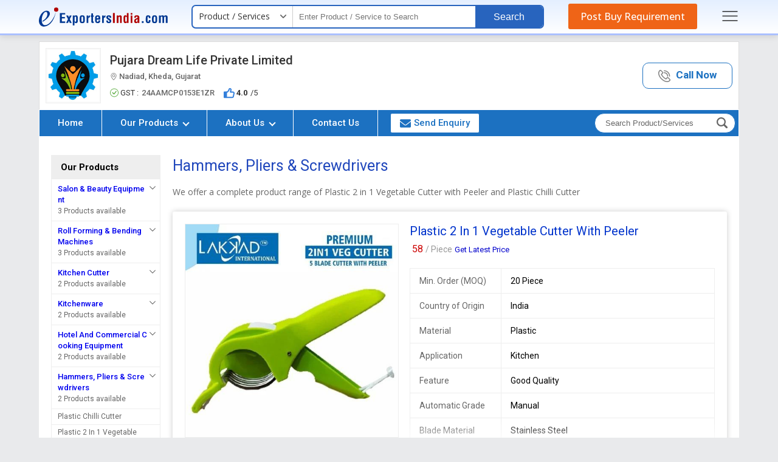

--- FILE ---
content_type: text/html; charset=UTF-8
request_url: https://www.exportersindia.com/pujara-dream-life-kheda/hand-tools.htm
body_size: 37051
content:


<!DOCTYPE HTML>
<html lang="en">
<head>
<meta charset="utf-8">
<meta name="viewport" content="width=device-width, initial-scale=1, shrink-to-fit=no">

<link rel="preconnect" href="https://static.exportersindia.com" crossorigin="anonymous">
<link rel="preconnect" href="https://js.exportersindia.com" crossorigin="anonymous">
<link rel="preconnect" href="https://css.exportersindia.com" crossorigin="anonymous">
<link rel="preconnect" href="https://dyimg.exportersindia.com" crossorigin="anonymous">
<link rel="preconnect" href="https://www.google-analytics.com" crossorigin="anonymous">
<link rel="preconnect" href="https://pagead2.googlesyndication.com" crossorigin="anonymous">
<link rel="preconnect" href="https://www.googletagmanager.com" crossorigin="anonymous">
<link rel="preconnect" href="https://connect.facebook.net" crossorigin="anonymous">
<link rel="preconnect" href="https://googleads.g.doubleclick.net" crossorigin="anonymous">
<link rel="preconnect" href="https://static.zohocdn.com" crossorigin="anonymous">
<link rel="preconnect" href="https://www.googleadservices.com" crossorigin="anonymous">
<link rel="preconnect" href="https://fonts.gstatic.com" crossorigin="anonymous">
<link rel="preconnect" href="https://dynamic.exportersindia.com" crossorigin="anonymous">
<link rel="preconnect" href="https://members.exportersindia.com" crossorigin="anonymous"/>
<link rel="dns-prefetch" href="https://dynamic.exportersindia.com" crossorigin="anonymous">
<link rel="dns-prefetch" href="https://static.exportersindia.com" crossorigin="anonymous">
<link rel="dns-prefetch" href="https://js.exportersindia.com" crossorigin="anonymous">
<link rel="dns-prefetch" href="https://css.exportersindia.com" crossorigin="anonymous">
<link rel="dns-prefetch" href="https://dyimg.exportersindia.com" crossorigin="anonymous">
<link rel="dns-prefetch" href="https://img1.exportersindia.com" crossorigin="anonymous">
<link rel="dns-prefetch" href="https://img2.exportersindia.com" crossorigin="anonymous">
<link rel="dns-prefetch" href="https://img3.exportersindia.com" crossorigin="anonymous">
<link rel="dns-prefetch" href="https://www.google-analytics.com" crossorigin="anonymous">
<link rel="dns-prefetch" href="https://pagead2.googlesyndication.com" crossorigin="anonymous">
<link rel="dns-prefetch" href="https://googleads.g.doubleclick.net" crossorigin="anonymous">
<link rel="dns-prefetch" href="https://www.googletagmanager.com" crossorigin="anonymous">
<link rel="dns-prefetch" href="https://connect.facebook.net" crossorigin="anonymous">
<link rel="dns-prefetch" href="https://static.zohocdn.com" crossorigin="anonymous">
<link rel="dns-prefetch" href="https://www.googleadservices.com" crossorigin="anonymous">
<link rel="dns-prefetch" href="https://img500.exportersindia.com" crossorigin="anonymous">
<title>Trader of Hammers, Pliers &amp; Screwdrivers from Kheda, Gujarat by Pujara Dream Life Private Limited</title>
<meta name="description" content="Trader of Hammers, Pliers &amp; Screwdrivers - Buy Plastic 2 in 1 Vegetable Cutter with Peeler, Plastic Chilli Cutter offered by Pujara Dream Life Private Limited from Kheda, Gujarat.">
<meta name="keywords" content="Hammers, Pliers &amp; Screwdrivers, Plastic 2 in 1 Vegetable Cutter with Peeler, Plastic Chilli Cutter">
<link rel="canonical" href="https://www.exportersindia.com/pujara-dream-life-kheda/hand-tools.htm"><link rel="preload" as="script" href="https://js.exportersindia.com/company-detail/js/jquery.latest.min.js">
<script src="https://js.exportersindia.com/company-detail/js/jquery.latest.min.js"></script>

	<!-- Google Tag Manager -->
	<script>(function(w,d,s,l,i){w[l]=w[l]||[];w[l].push({'gtm.start':
	new Date().getTime(),event:'gtm.js'});var f=d.getElementsByTagName(s)[0],
	j=d.createElement(s),dl=l!='dataLayer'?'&l='+l:'';j.async=true;j.src=
	'https://www.googletagmanager.com/gtm.js?id='+i+dl;f.parentNode.insertBefore(j,f);
	})(window,document,'script','dataLayer','GTM-N77LX7D');</script>
	<!-- End Google Tag Manager -->

	<style>
html{background:#e9eaec;color:#333;font:12px/1.5em 'Open Sans',sans-serif;-webkit-text-size-adjust:none}*{margin:0;padding:0}.ffrr{font-family:'Roboto',sans-serif;font-weight:400}.ffos{font-family:'Open Sans',sans-serif}article,aside,audio,canvas,details,figure,figcaption,footer,h1,h2,h3,h4,h5,h6,header,hgroup,menu,nav,section,summary,video{display:block}blockquote,body,button,dd,details,dl,fieldset,figure,form,h1,h2,h3,h4,h5,h6,input,ol,p,select,summary,td,textarea,ul{margin:0;padding:0}a{text-decoration:none;cursor:pointer;outline:none!important}a:focus{outline:thin dotted}a:active,a:hover{outline:0}a[href^="mailto:"],a[href^="ymsgr:"]{word-wrap:break-word;word-break:break-all}.js .no-js{display:none;position:absolute;bottom:0}ol,ul{list-style:none}.star{color:#c30;font-family:Verdana,Geneva,sans-serif;font-size:.9em}.tal{text-align:left}.tar{text-align:right}.tac{text-align:center}.taj{text-align:justify}.vat{vertical-align:top}.vam{vertical-align:middle}.vab{vertical-align:bottom}.fl{float:left;*display:inline-block}.fr{float:right;*display:inline-block}.fo{*zoom:1}.fo:before,.fo:after{content:"";display:table}.fo:after{clear:both}.cb{clear:both}.db{display:block}.dib{display:inline-block;*display:inline;*zoom:1}.dn{display:none}.pa{position:absolute}.pf{position:fixed}.pr{position:relative}.zi1{z-index:1}.zi2{z-index:2}.zi3{z-index:3}.zi4{z-index:4}.zi5{z-index:5}.zi6{z-index:6}.zi7{z-index:7}.zi8{z-index:8}.zi9{z-index:9}.zi10{z-index:10}.bsbb{-webkit-box-sizing:border-box;-moz-box-sizing:border-box;box-sizing:border-box}.cd{cursor:default}.cp{cursor:pointer}.sc{white-space:nowrap;overflow:hidden;text-overflow:ellipsis}.dif,.dif a,a.dif,.dif-anchors a{color:#c30}.dif a:hover,a.dif:hover,.dif-anchors a:hover{color:#930}.blue,.blue a,a.blue{color:#03c}.blue a:hover,a.blue:hover{color:#06f}.pt30px,.ac-pt30px>*,.acac-pt30px>*>*{padding-top:30px}.m20px,.ac-m20px>*,.acac-m20px>*>*{margin:20px}.fw{width:auto;max-width:90%;margin:auto}.eih-header{background:linear-gradient(180deg,#e4efff,#fff);border-bottom:solid 3px #abc0ff;position:relative;z-index:9;box-shadow:0 2px 10px rgba(0,0,0,.12);margin-bottom:10px}.ein-header{display:flex;align-items:center;justify-content:space-between;padding:8px 0}.ein-header .ei-logo{display:block;line-height:0}.ein-header .eih-searh{display:flex;align-items:center;background:#fff;border-radius:7px;border:2px solid #2864be;position:relative}.eih-searh .eih-dropdown{position:relative}.eih-searh .hst{display:flex;border-radius:6px 0 0 6px;align-items:center;justify-content:space-between;width:165px;padding:8px 20px 9px 10px;border-right:1px solid #ccc;cursor:pointer;box-sizing:border-box;position:relative;color:#333;font-size:14px}.eih-searh .hst:after{content:'';width:10px;height:16px;position:absolute;top:9px;right:10px;mask-image:url(https://static.exportersindia.com/ei_images/icon-angle-down.svg);mask-repeat:no-repeat;mask-position:center;mask-size:contain;-webkit-mask-image:url(https://static.exportersindia.com/ei_images/icon-angle-down.svg);-webkit-mask-repeat:no-repeat;-webkit-mask-position:center;-webkit-mask-size:contain;display:inline-block;background:#666}.ein-header .hst-list{display:none;position:absolute;top:100%;left:0;right:0;border-radius:0 0 15px 15px;box-shadow:0 0 5px rgba(0,0,0,.12);border:1px solid #eee;background:#fff;margin:0;padding:0;list-style:none;z-index:3}.ein-header .hst-list li{padding:10px 15px;border-bottom:1px solid #eee;color:#999;cursor:pointer}.ein-header .hst-list li:hover{color:#000;background:#f5f5f5;will-change:transform}.ein-header .hst-list li:last-child{border-bottom:none}.eih-input input[type="text"]{background:none;border:none;padding:8px 10px;font-size:13px;font-weight:400;width:300px;box-sizing:border-box}.eih-input input[type="text"]:focus{outline:none}.eih-search-btn button{background:#2864be;color:#fff;padding:10px 30px;border-radius:0 5px 5px 0;border:none;font-size:16px;font-weight:400;line-height:15px;font-family:'Arial';cursor:pointer}.eih-pyr{background:#ef6417;color:#fff;font-family:'Open Sans',sans-serif;border-radius:3px;font-size:16px;font-weight:500;padding:10px 20px;line-height:20px;text-decoration:none;outline:none;transition:all .3s ease}.eih-pyr:hover{background:#e1570b;color:#fff;will-change:transform}.speech #VoiceSearch_DG{float:right;width:40px;vertical-align:middle;padding:9px 7px;line-height:0;box-sizing:border-box;cursor:pointer}.eih-searh-overlay{position:fixed;top:0;left:0;width:100%;height:100%;z-index:2;background:rgba(0,0,0,.7);display:none;transition:all .3s ease}.eih-input{position:relative}.eih-input-dropdown{position:absolute;top:calc(100% + 4px);left:0;right:0;background:#fff;padding:0;margin:0;list-style:none;box-shadow:0 0 5px rgba(0,0,0,.12);z-index:12;display:none;max-height:350px;overflow-y:auto!important}.eih-input-dropdown li{padding:10px 15px 10px 30px;font-size:14px;line-height:20px;color:#666;cursor:pointer;position:relative;transition:all .3s ease}.eih-input-dropdown li strong{font-weight:600;color:#000}.eih-input-dropdown li i.fa{color:#999;position:absolute;left:10px;line-height:20px;font-size:14px}.eih-input-dropdown li:hover{background:#f5f5f5;color:#000}.footer-main{background:var(--inbodybg);border-top:solid 1px #ddd;margin-top:15px;padding:7px 0;font-size:13px;font-family:'Roboto',sans-serif}.footer-main .footer_inn_sec{display:flex;align-items:center;justify-content:space-between;color:#666}.footer-main .footer_inn_sec .left_link a{color:#03c}.footer-main .footer_inn_sec .left_link a:hover{text-decoration:underline}.footer-main .footer_inn_sec .left_link span{padding:0 5px;color:#ccc}.footer-main .footer_inn_sec .left_link .copy_right{margin-bottom:3px}.footer-main .footer_inn_sec .left_link .copy_right>span{font-weight:500;color:#000;padding:0}.side-nav-overlay{display:none;position:fixed;top:0;left:0;width:100%;height:100%;background:rgba(0,0,0,.5);z-index:100;font-family:'Open Sans',sans-serif}.side-nav{position:fixed;top:0;right:-100%;bottom:0;width:260px;overflow-y:auto;background:#fff;z-index:99;box-shadow:2px 2px 10px rgba(0,0,0,.3)}.close-sidenav{position:absolute;top:15px;right:10px;display:inline-block;outline:none;line-height:0}.close-sidenav .icon-times-circle{width:20px;height:20px;display:flex;align-items:center;justify-content:center}.close-sidenav .icon-times-circle svg{fill:#999}.side-nav .sign-in-sec{padding:20px;text-align:center}.side-nav .after-signin{padding:20px;text-align:center}.side-nav .after-signin p{margin-bottom:5px;font-size:13px}.side-nav .after-signin p strong{color:#03c;margin-right:5px;display:inline-block;vertical-align:middle}.side-nav .after-signin p a{display:inline-block;vertical-align:middle}.side-nav .after-signin p a .icon-pencil{width:10px;display:inline-block;margin-right:3px}.side-nav .after-signin p a .icon-pencil svg{fill:#06c}.signin-link{display:inline-block;margin-bottom:5px;text-decoration:none;font-weight:600;font-size:12px;background:#08c;color:#fff;border-radius:5px;padding:3px 10px}.side-nav .after-signin .verified{display:inline-flex;align-items:center;margin-left:5px;font-size:12px;color:#390}.side-nav .after-signin .verified .icon-check-circle{margin-right:2px;width:12px;display:inline-block}.side-nav .after-signin .verified .icon-check-circle svg{fill:#390}.side-nav .after-signin .sign-out-link{display:inline-block;text-decoration:none;font-weight:600;font-size:12px;background:#08c;color:#fff;border-radius:5px;padding:3px 10px}.sign-in-sec p{font-size:12px;color:#666;margin-bottom:0}.sign-in-sec p a{display:inline-block;font-size:12px;color:#06c;font-weight:600;margin-left:5px}.side-nav .sns-h{padding:5px 15px;background:#eee;color:#666;font-size:12px;font-weight:600}.side-nav .snm-list{margin:0;padding:10px 15px;list-style:none}.side-nav .snm-list li{margin-bottom:7px;display:flex;align-items:center}.side-nav .snm-list li:last-child{margin-bottom:0}.side-nav .snm-list li a{display:inline-block;font-size:13px;color:#666;text-decoration:none}.side-nav .snm-list li img{margin-right:10px}.side-nav .snm-list li:hover a{color:#03c}.snm-list-icon{border-top:1px solid #eee;padding:10px 15px}.snm-list-icon li{position:relative;margin-bottom:7px;font-size:13px;padding-left:13px}.snm-list-icon li:last-child{margin-bottom:0}.snm-list-icon li a{color:#666;text-decoration:none}.snm-list-icon li i.icon-angle-right{position:absolute;left:0;top:0;width:5px;display:inline-block}.snm-list-icon li i.icon-angle-right svg{fill:#999}.snm-list-icon li:hover a{color:#03c}@media(max-width:1025px){.eih-input input[type="text"]{width:140px}}.body_no_scroll{overflow:hidden}.dn{display: none;}
.company_header{background:#fff;border:solid 1px #ddd;border-bottom:none}
.top_head{display:flex;justify-content:space-between;align-items:center;padding:10px;font-family:'Roboto',sans-serif;}
.top_head .company_left{display:flex;align-items:center;}
.top_head .company_left .logo_img{line-height:0;margin-right:15px;border:1px solid #eee;float:left;width:85px;height:85px;padding:2px;display:flex;align-items:center;justify-content:center;background:#fafafa;}
.top_head .company_left .logo_img2{line-height:0;margin-right:15px;border:1px solid #eee;float:left;width:70px;height:70px;padding:2px;display:flex;align-items:center;justify-content:center;background:#fafafa;font-size:40px;font-weight:300;color:#fff}
.top_head .company_left .logo_img a{display:inline-block;width:85px;height:85px;}
.top_head .company_left .logo_img img{width:auto;height:auto;max-width:100%;max-height:100%}
.top_head .company_left .company_name h1,.top_head .company_left .company_name a{font-size:20px;line-height:22px;font-weight:400;color:#333}
.top_head .company_left .company_name2 h1{font-size:20px;line-height:22px;font-weight:500;color:#333;margin-bottom:10px}
.top_head .company_left .company_name2.fw4 h1{font-weight:400;}
.top_head .company_left .company_name2 h1 span{font-size:13px;color:#666;display:block;line-height:14px;margin-top:9px;}
.top_head .company_left .company_name2 h1 span img{width:revert-layer;height:revert-layer;vertical-align:middle}
.top_head .company_left .company_name2 a{display:inline-block}
.top_head .company_left .company_name2 a h1{font-size:20px;line-height:22px;font-weight:400;color:#333}
.top_head .company_left .company_name2 a h1 span{font-size:13px;color:#666;display:block;line-height:0px;margin-top:14px;}
.top_head .company_left .company_other{margin-top:5px}
.top_head .company_left .company_other img{vertical-align:middle;margin-right:3px;opacity:.8;width:revert-layer;height:revert-layer;}
.top_head .company_left .company_other ._oth_info{display:inline-flex;align-items:center;font-size:13px;color:#666} 
.top_head .company_left .company_other ._oth_rating{margin-top:8px;font-size:13px;display:flex;align-items:center;flex-wrap:wrap}
.top_head .company_left .company_other ._oth_rating span{display:flex;margin-right:10px;align-items:center}
.top_head .company_left .company_other ._oth_rating .gst b{margin-left:5px;color:#666;font-weight:500}
.top_head .company_left .company_other ._oth_rating span b{margin-right:5px;}
.top_head .company_left .company_other ._oth_rating span >span{vertical-align:middle;margin:0}
.top_head .company_left .company_other ._oth_rating span >span i.fa{margin-left:5px;font-size:15px;}
.top_head .company_left .company_other ._oth_rating span >span i.fa.dif{color:#ff5948}
.top_head .company_left .company_other ._oth_rating span:last-child{margin-right:0}
.top_head .company_left .company_other .write_a_review{color:#03c;cursor:pointer}
.top_head .company_left .company_other .write_a_review:hover{text-decoration:underline}

.top_head .vwCall_bt{display:inline-block;border:1px solid #08c;text-align:center;font-size:17px;border-radius:10px}
.top_head .vwCall_bt a{padding:10px 30px;display:block;color:#08c}
.top_head .vwCall_bt:hover{background:#f5f9ff}
.top_head .vwCall_bt span{font-weight:700}
.top_head .vwCall_bt .extNo{display:block;font-weight:400;color:#333;font-size:15px;margin-top:5px} 

.top_head .vwCall_bt2{display:inline-block;border:1px solid #08c;text-align:center;font-size:17px;border-radius:10px}
.top_head .vwCall_bt2 a{padding:10px 25px;display:block;color:#08c;font-weight:600}
.top_head .vwCall_bt2:hover{background:#f5f9ff}
.top_head .vwCall_bt2 a img{vertical-align:middle;margin-right:5px;opacity:0.5;width:revert-layer;} 

 
.company_nav{border:solid 1px #9ccaf7;border-top:solid 2px #86b9ed;background:#e1eeff;font-family:'Roboto',sans-serif}
.company_nav .menu_nov{display:flex;align-items:center;border:solid 1px #fff}
.company_nav .nav-bar{margin:0;padding:0;list-style:none;display:flex}
.company_nav .nav-bar > li{border-right:1px solid #fff;position:relative}
.company_nav .nav-bar > li:last-child{border-right:none}
.company_nav .nav-bar > li > a{display:block;padding:12px 30px;line-height:19px;font-size:15px;color:#333;outline:none;transition:all .3s ease;font-weight:500}
.company_nav .nav-bar > li > a .angle-down{border:solid #fff;border-width:0 2px 2px 0;display:inline-block;padding:3px;transform:rotate(45deg);margin:-3px 0px 0px 5px;vertical-align:middle}
.company_nav .nav-bar > li a:hover .angle-down, .top_header_sec.desk_sticky .company_nav .nav-bar>li a .angle-down{border-color:var(--theme1);}
.company_nav .nav-bar > li > a img{vertical-align:middle;margin-left:5px;}
.company_nav .nav-bar > li ul.drop_nav{position:absolute;top:100%;left:0;width:225px;background:#e1eeff;z-index:11;box-sizing:border-box;display:none;box-shadow:0 2px 7px 0 #7bbdff}
.company_nav .nav-bar > li:hover ul.drop_nav{display:block}
.company_nav .nav-bar > li ul.drop_nav li a{padding:10px 15px;display:block;font-size:14px;color:#333;border-top:1px dashed #ccc}
.company_nav .nav-bar > li ul.drop_nav li:first-child a{border-top:none}
.company_nav .nav-bar > li ul.drop_nav li a:hover{background:#06c;color:#fff}
.company_nav .nav-bar > li div.sub_menu{position:absolute;top:100%;left:-90px;width:1170px;background:#fff;z-index:2;padding:5px 10px 10px;box-sizing:border-box;display:none;box-shadow:0 2px 7px 0 #7bbdff}
.company_nav .nav-bar > li:hover div.sub_menu{display:block}
.company_nav .nav-bar > li div.sub_menu > ul{display:flex;flex-wrap:wrap}
.company_nav .nav-bar > li div.sub_menu > ul > li{width:33.33%;padding:12px 12px 0px;text-align:left;margin:0;box-sizing:border-box}
.company_nav .nav-bar > li div.sub_menu > ul > li a.sub_hed,.company_nav .nav-bar > li div.sub_menu > ul > li p.sub_hed{font-size:16px;color:#333;font-weight:600;margin-bottom:7px;display:inline-block}
.company_nav .nav-bar > li div.sub_menu > ul > li a.sub_hed:hover{text-decoration:underline;background:none;color:inherit}
.company_nav .nav-bar > li div.sub_menu > ul li > ul{margin:0;padding:0;font-size:14px;line-height:24px}
.company_nav .nav-bar > li div.sub_menu > ul li > ul li > a{color:#333}
.company_nav .nav-bar > li div.sub_menu > ul li > ul li > a:hover,.company_nav .nav-bar > li div.sub_menu > ul li > ul li > span._more:hover{text-decoration:underline;background:none;color:inherit}
.company_nav .nav-bar > li div.sub_menu > ul li > ul li > span._more{color:#03c;font-size:12px;cursor:pointer}
.company_nav .nav-bar > li div.sub_menu ._all_link{text-align:right}
.company_nav .nav-bar > li div.sub_menu ._all_link span{display:inline-block;padding:3px 20px;border:solid 1px #08c;background:#fff;cursor:pointer;font-size:13px;color:#1ca7ed;border-radius:3px}
.company_nav .nav-bar > li div.sub_menu ._all_link span:hover{background:#fafafa;color:#08c;}

.company_nav .nav-bar > li:hover a{position:relative;background-color:#fff;color:#06c}
.company_nav .nav-bar > li.active > a:after{content:'';position:absolute;left:0;bottom:0;width:100%;height:2px;background:#06c}
.company_nav .nav-bar > li.send-enquiry{padding:5px 5px 5px 20px;transition:all .3s ease}
.company_nav .nav-bar > li.send-enquiry a{color:#08c;padding:6px 15px;border:solid 1px #08c;border-radius:3px;background:#fff;display:flex;align-items:center}
.company_nav .nav-bar > li.send-enquiry a:hover{background:#f7f7f7}
.company_nav .nav-bar > li.send-enquiry a img{margin-right:5px;width:revert-layer;height:revert-layer;}
.company_nav .nav-bar > li.send-enquiry a svg{margin-right:5px;width:18px;height:16px;fill:var(--theme1);vertical-align:middle;}
.company_nav .rgtNavSec{margin:0 5px 0 auto}
.company_nav .navbar-search{background:#fff;position:relative;display:inline-block;border:solid 1px #006091;border-radius:20px;}
.company_nav .navbar-search .search_box{display:flex;}
.company_nav .navbar-search .nav-search-input{background:none;border:none;outline:none;box-shadow:none;padding:8px 10px 8px 17px;width:190px;box-sizing:border-box;font-size:13px;color:#000}
.company_nav .navbar-search .nav-search-input::placeholder{color:#666;opacity:1;}
.company_nav .navbar-search .nav-search-input::-ms-input-placeholder{color:#666;}
.company_nav .navbar-search .btn-nav-sarch{border:none;outline:none;box-shadow:none;color:#999;font-size:19px;padding:6px 12px 4px 10px;border-radius:0px 15px 15px 0px;}
.company_nav .navbar-search .btn-nav-sarch span{display:none}

/* header fixed css*/
@keyframes header_sticky {0%{margin-top:-250px}100%{margin-top:0}}
.company_header + .div_height{height:0px;}
.company_header.sticky{position:fixed;top:0;left:0;width:100%;background:#fff;margin:0;padding:0;border:none;box-shadow:0px 3px 6px #ccc;animation-name:header_sticky;animation-duration:.6s;transition:all .25s ease-in-out;justify-content:space-between;align-items:center;z-index:99}
.company_header.sticky .company_left{padding-bottom:0} 
.company_header.sticky .company_name h1,.company_header.sticky .company_name a{font-size:16px !important;font-weight:500}

.company_header.sticky .company_name2 h1{font-size:20px;line-height:22px;font-weight:400;color:#333;margin-bottom:0} 
.company_header.sticky .company_other ._oth_info span{font-size:13px !important;}
.company_header.sticky .company_other ._oth_info .gst,.company_header.sticky .company_other ._oth_info .verified,.company_header.sticky .company_other ._oth_rating{display:none !important}

.top_header_sec,.top_header_sec *{will-change:auto}

.top_header_sec.sticky + .div_height{height:0px;}
.top_header_sec.desk_sticky{display:flex;align-items:center;position:fixed;top:0;width:90%;background:#fff;margin:0;padding:0;border:none;box-shadow:0 5px 10px 0 #ccc;animation-name:header_sticky;animation-duration:.6s;transition:all .25s ease-in-out;justify-content:space-between;z-index:10;border-top:5px solid #2D3192}
.top_header_sec.desk_sticky .company_header{border:none;width:380px;}
.top_header_sec.desk_sticky .top_head{padding:0}
.top_header_sec.desk_sticky .top_head .company_left .company_name2 h1 span{margin-top:4px}
.top_header_sec.desk_sticky .top_head .company_left{padding:4px 10px}
.top_header_sec.desk_sticky .top_head .company_left .logo_img{width:50px;height:50px}
.top_header_sec.desk_sticky .top_head .company_left .company_info{width:calc(100% - 60px)}
.top_header_sec.desk_sticky .company_header .company_other{display:none !important}
.top_header_sec.desk_sticky .company_header .vwCall_bt,.top_header_sec.desk_sticky .company_header .vwCall_bt2{display:none}
.top_header_sec.desk_sticky + .div_height{height:112px;}
.top_header_sec.desk_sticky .company_nav{border:none;background:none}
/*.top_header_sec.desk_sticky .company_nav .nav-bar > li div.sub_menu{left:-630px;}*/
.top_header_sec.desk_sticky .company_nav .nav-bar > li div.sub_menu{position:fixed;left:8%;right:8%;top:68px;width:84%}
.top_header_sec.desk_sticky .company_nav .nav-bar > li > a{padding:18px 10px}
.top_header_sec.desk_sticky .company_nav .nav-bar > li.send-enquiry{padding:12px 10px;}
.top_header_sec.desk_sticky .company_nav .nav-bar > li.send-enquiry a{padding:6px 10px;}
.top_header_sec.desk_sticky .company_nav .nav-bar > li:hover > a,.top_header_sec.desk_sticky .company_nav .nav-bar > li.active > a{position:relative;background-color:#f7f7f7;color:#06c}
.top_header_sec.desk_sticky .company_nav .nav-bar > li > a:hover{background:#f7f7f7 !important;color:#03c}
.top_header_sec.desk_sticky .company_nav .nav-bar > li.active > a:after{display:none}
 
.top_header_sec.desk_sticky .company_nav .navbar-search{border-radius:4px;}
.top_header_sec.desk_sticky .company_nav .navbar-search .search_fild_data{display:none;}
.top_header_sec.desk_sticky .company_nav .search_box.show_search_fild .search_fild_data{display:block;position:absolute;top:40px;left:-215px;background:#fff;border:solid 2px #666;width:250px;}
.top_header_sec.desk_sticky .company_nav .search_box.show_search_fild .search_fild_data:before{content:'';border-bottom:10px solid #666;border-left:10px solid transparent;border-right:10px solid transparent;top:-10px;right:6px;position:absolute;}
.top_header_sec.desk_sticky .company_nav .search_box.show_search_fild .search_fild_data .nav-search-input{width:100%}
.top_header_sec.desk_sticky .company_nav .navbar-search .btn-nav-sarch{border-radius:4px;padding:6px 10px;cursor:pointer}
/* header fixed css*/

.page-content{background:#fff;padding:20px;} 

.carousel_section{display:flex;align-items:center;margin-bottom:20px;position:relative;width:100%;}
.carousel_section button{position:absolute;top:0;bottom:0;margin:auto;width:40px;height:40px; display:flex;align-items:center;justify-content:center; z-index:1;border:solid 1px var(--theme1);border-radius:50%;background:var(--theme1);transition:all .3s ease;}
.carousel_section .prevBtn{left:-15px;}
.carousel_section .prevBtn:after{content:'';width:14px;height:14px;position:absolute;top:11px;mask-image:url(https://static.exportersindia.com/ei_images/icon-angle-right.svg);mask-repeat:no-repeat;mask-position:center;mask-size:contain;-webkit-mask-image:url(https://static.exportersindia.com/ei_images/icon-angle-right.svg);-webkit-mask-repeat:no-repeat;-webkit-mask-position:center;-webkit-mask-size: contain;display:inline-block;background:#fff;transform:rotate(180deg);}
.carousel_section .nextBtn{right:-15px;}
.carousel_section .nextBtn:after{content:'';width:14px;height:14px;position:absolute;top:11px;mask-image:url(https://static.exportersindia.com/ei_images/icon-angle-right.svg);mask-repeat:no-repeat;mask-position:center;mask-size:contain;-webkit-mask-image:url(https://static.exportersindia.com/ei_images/icon-angle-right.svg);-webkit-mask-repeat:no-repeat;-webkit-mask-position:center;-webkit-mask-size: contain;display:inline-block;background:#fff;}

.carousel_inner{overflow:hidden;width:100%}
.carousel_inner .indexSlides{display:flex;transition:transform .3s ease-in-out}
.carousel_inner .indexSlides .imgSlide{min-width:25%;border:solid 1px #fff;position:relative;cursor:pointer}
.carousel_inner .indexSlides .imgSlide._two_slide{min-width:50%;}
.carousel_inner .indexSlides .imgSlide._one_slide{min-width:100%;margin:0 10px;position:relative}
.carousel_inner .indexSlides .psc-img{width:100%;height:300px;line-height:0;background:#f9f9f9;position:relative;overflow:hidden;display:flex;align-items:center;justify-content:center}
.carousel_inner .indexSlides .psc-img img{width:auto;height:auto;max-width:100%;max-height:100%;position:relative;z-index:1}
.carousel_inner .indexSlides .psc-img .blur-bg{position:absolute;top:-10px;left:-10px;right:-10px;bottom:-10px;filter:blur(10px);-webkit-filter:blur(10px);background-position:center;background-repeat:no-repeat;background-size:cover;z-index:0}
.carousel_inner .indexSlides .psc-cont{position:absolute;left:0;right:0;bottom:-50px;text-align:center;background:rgba(0,0,0,0.7);color:#fff;padding:15px;z-index:1;transition:all .3s ease}
.carousel_inner .indexSlides .psc-title{text-align:center;font-size:16px;color:#fff;margin-bottom:10px}
.carousel_inner .indexSlides .psc-title > a{color:#fff;display:inline-block;max-width:100%;white-space:nowrap;overflow:hidden;text-overflow:ellipsis}
.carousel_inner .indexSlides .psc-cont > a{color:#fff;display:inline-block;background:#08c;border:1px solid #eee;padding:7px 20px;font-size:13px;border-radius:5px;line-height:1.4em}
.carousel_section .indexSlides .imgSlide:hover .psc-cont{bottom:0}


.sh{margin-bottom:30px;text-align:center;border-bottom:solid 1px #eee;font-family:'Roboto',sans-serif;padding-bottom:7px}
.sh h2,.sh p{font-size:25px;font-weight:400;line-height:35px;color:#333}
.about-sec{padding:20px}
.about-sec .about-sd{text-align:center;margin-bottom:40px;font-family:'Open Sans',sans-serif}
.about-sec .about-sd p{line-height:1.7em;font-size:1.2em;color:#333}
.about-sec .about-sd span{color:#03c;display:inline-block;cursor:pointer}

.about-sec .company-info{margin:0 -10px 0px;padding:0;list-style:none;display:flex;align-items:center;justify-content:center;flex-wrap:wrap}
.about-sec .company-info li{width:18%;text-align:center;margin:0px 10px 30px}
.about-sec .company-info li .in_box{background:#ffffff;padding:20px;box-shadow:2px 2px 7px #ccc;height:100%;box-sizing:border-box;border-radius:10px;}
.about-sec .company-info li:hover .in_box{background:#2d3192;color:#fff}
.about-sec .company-info li .in_box figure{border-radius:50%;padding:10px;margin:0 auto 10px;display:flex;width:50px;height:50px;align-items:center;justify-content:center;position:relative;transition:.2s ease-in-out}
.about-sec .company-info li .in_box figure img{max-width:98%;height:auto;position:relative;z-index:1;opacity:0.5}
.about-sec .company-info li .in_box figure:after{content:'';background:#f5f5f5;top:0;left:0;right:0;bottom:0;position:absolute;border-radius:50%;border:solid 1px #eee}
.about-sec .company-info li .in_box .info-lbl{font-size:14px;color:#666;margin-bottom:6px}
.about-sec .company-info li .in_box .info-val{font-size:16px;color:#000;font-family:'Roboto',sans-serif;line-height:22px;white-space:nowrap;overflow:hidden;text-overflow:ellipsis;}
.about-sec .company-info li:hover .in_box .info-lbl,.about-sec .company-info li:hover .in_box .info-val{color:#fff}

.short_products{display:flex;align-items:center;justify-content:space-between;background-image:linear-gradient(225deg, #cce2ff 0%, #ebf4ff 50%, #eff1f3 100%);border:solid 1px #e1eeff;border-radius:10px;padding:20px;}
.short_products .slide-content{width:50%;padding-left:60px;box-sizing:border-box}
.short_products .slide-content ._title{font-size:26px;font-weight:600;margin-bottom:15px}
.short_products .slide-content ._desc{font-size:18px;line-height:24px;margin-bottom:25px}
.short_products .slide-content ._action span{display:inline-block;background:#36c;color:#fff;border-radius:20px;padding:12px 30px;font-size:16px;font-weight:500;cursor:pointer}
.short_products .slide-content ._action span img{vertical-align:middle;width:revert-layer;height:revert-layer;}
.short_products .slide-content ._action span:hover{background:#1048a1;}

.short_products > .psc-slider .psc-img{width:100%;height:220px;line-height:0;background:#f9f9f9;position:relative;overflow:hidden;display:flex;align-items:center;justify-content:center}

.short_products .psc-slider{width:calc(100% - 50%)}
.psc-slider button:disabled{display:none;}

.short_products .slide-content._one_slide_box{width:70%;padding-left:60px;box-sizing:border-box}
.short_products .psc-slider._one_slide_box{width:calc(100% - 70%)}

.our-ps-sec{background:#f5f5f5;padding:50px 20px;font-family:'Roboto',sans-serif}
.our-ps-sec .sh{border-bottom:none;padding-bottom:0}
.our-ps-sec .view-ps-range{text-align:center;margin-top:10px}
.our-ps-sec .view-ps-range a{background:#fff;display:inline-block;padding:8px 20px;border:1px solid #1c71c1;color:#1c71c1;text-decoration:none;font-size:13px;transition:all .3s ease}
.our-ps-sec .view-ps-range a:hover{background:#1c71c1;color:#fff}

.products_list_new{margin:0px;padding:0;list-style:none;font-size:14px;color:#666}
.products_list_new li{margin:0px 0px 15px;}
.products_list_new li .pro_inner{border:solid 1px #ddd;background:#fff;padding:20px;border-radius:3px;box-shadow:0 5px 5px #eee;display:flex;justify-content:space-between}
.products_list_new li .pro_inner .pro_img_sec{width:250px;height:250px;display:flex;align-items:center;justify-content:center;overflow:hidden;line-height:0;border:solid 1px #ddd;padding:15px;position:relative}
.products_list_new li .pro_inner .pro_img_sec:after{content:'';position:absolute;top:0px;left:0px;width:100%;height:100%;background:rgba(0,0,0,0.02)}
.products_list_new li .pro_inner .pro_img_sec img{width:auto;height:auto;max-width:250px;max-height:250px;object-fit:cover;}
.products_list_new li .pro_inner .pro_img_sec._request_img{cursor:pointer}

.products_list_new li .pro_inner .products_info{width:calc(100% - 250px);padding-left:20px;}
.products_list_new li .pro_inner .products_info .data_show_more{font-size:13px;color:#03c;cursor:pointer;display:inline-block;margin-top:7px;}
.products_list_new li .pro_inner .products_info.fo.expand .pro_det_sec{max-height:inherit !important;overflow:inherit !important}
.products_list_new li .pro_inner .products_info .pro_title{margin:5px 0 10px}
.products_list_new li .pro_inner .products_info .pro_title a h3,.products_list_new li .pro_inner .products_info .pro_title h3{font-size:20px;font-weight:500;color:#00229d;font-family:'Roboto',sans-serif}
.products_list_new li .pro_inner .products_info .pro_price{display:flex;margin-bottom:10px}
.products_list_new li .pro_inner .products_info .pro_price ._pirce{font-size:16px;color:#c03;margin-right:10px}
.products_list_new li .pro_inner .products_info .pro_price ._pirce span{color:#999;font-size:15px}
.pro_inner .products_info .pro_price ._pirce span._egtp{color:#c03;cursor:pointer;font-size:15px;text-decoration:underline}
.products_list_new li .pro_inner .products_info .pro_price a{color:#00c}
.products_list_new li .pro_inner .products_info .pro_price a:hover{text-decoration:underline}
.products_list_new li .pro_inner .products_info .pro_det_sec{font-size:15px;line-height:20px;}
.products_list_new li .pro_inner .products_info .pro_det_sec p{margin-top:5px}
.products_list_new li .pro_inner .products_info .pro_det_sec p:first-child{margin-top:0}
.products_list_new li .pro_inner .products_info .pro_det_sec ul.attributes{list-style:none;margin:5px 0;font-size:15px;display:flex;flex-wrap:wrap}
.products_list_new li .pro_inner .products_info .pro_det_sec ul.attributes li{margin:0px 0px 7px;color:#000;width:50%;padding-right:10px;box-sizing:border-box}
.products_list_new li .pro_inner .products_info .pro_det_sec ul.attributes li span{display:inline-block;color:#666;position:relative;padding-right:10px;}
.products_list_new li .pro_inner .products_info .pro_det_sec ul.attributes li span:after{content:':';position:absolute;top:0;right:3px;color:#999}

.products_list_new li .pro_inner .products_info .bt_sec_new{display:flex;font-family:'Roboto',sans-serif;font-weight:500;font-size:14px;margin-top:20px;}
.products_list_new li .pro_inner .products_info .bt_sec_new ._get_price{background:#08c;color:#fff;border:1px solid #2563c5;border-radius:20px;padding:8px 25px;margin-right:15px}
.products_list_new li .pro_inner .products_info .bt_sec_new ._get_price:hover{background:#006ea5}
.products_list_new li .pro_inner .products_info .bt_sec_new ._view_det{color:#2563c5;border:1px solid #2563c5;border-radius:20px;padding:8px 25px}
.products_list_new li .pro_inner .products_info .bt_sec_new ._view_det:hover{background:#f1f1f1}


.ps_list_new{margin:0 -8px;padding:0;list-style:none;display:flex;flex-direction:row;flex-wrap:wrap;font-size:14px;color:#666}
.ps_list_new > li{width:50%;box-sizing:border-box;padding:0 8px;margin-bottom:15px}
.pro_inner{border:solid 1px #ddd;background:#fff;padding:12px;border-radius:3px;box-shadow:0 5px 5px #eee;position:relative}
.pro_inner .products_info{min-height:217px;}
.pro_inner .products_info .pro_img_sec{float:left;width:100px;height:100px;display:flex;align-items:center;justify-content:center;overflow:hidden;line-height:0;border:solid 1px #eee;margin:0px 10px 7px 0px}
.pro_inner .products_info .pro_img_sec img{width:100%;height:100px;object-fit:cover;}
.pro_inner .products_info .pro_title{margin-bottom:10px}
.pro_inner .products_info .pro_title a h3,.pro_inner .products_info .pro_title h3{font-size:18px;font-weight:400;color:#00229d;font-family:'Roboto',sans-serif}
.pro_inner .products_info .pro_price{display:flex;margin-bottom:10px}
.pro_inner .products_info .pro_price ._pirce{font-size:15px;color:#c03;margin-right:10px}
.pro_inner .products_info .pro_price ._pirce span{color:#999;font-size:13px}
.pro_inner .products_info .pro_price ._pirce span._egtp{color:#c03;cursor:pointer;font-size:14px;text-decoration:underline}
.pro_inner .products_info .pro_price a{color:#00c}
.pro_inner .products_info .pro_price a:hover{text-decoration:underline}
.pro_inner .products_info .pro_det_sec{font-size:13px;line-height:18px;}
.pro_inner .products_info .pro_det_sec p{margin-top:5px}
.pro_inner .products_info .pro_det_sec p:first-child{margin-top:0}
.pro_inner .products_info .pro_det_sec ul.attributes{list-style:none;margin:5px 0;font-size:13px;}
.pro_inner .products_info .pro_det_sec ul.attributes li{margin:0px 0px 6px;color:#000;}
.pro_inner .products_info .pro_det_sec ul.attributes li span{display:inline-block;color:#666;position:relative;padding-right:10px;}
.pro_inner .products_info .pro_det_sec ul.attributes li span:after{content:':';position:absolute;top:0;right:3px;color:#999}
.pro_inner .bt_sec{display:flex;font-family:'Roboto',sans-serif;font-weight:500;font-size:13px;margin-top:7px;border-top:solid 1px #eee;padding-top:7px;}
.pro_inner .bt_sec ._get_price{background:#08c;color:#fff;border:1px solid #2563c5;border-radius:3px;padding:5px 25px;margin-right:15px}
.pro_inner .bt_sec ._get_price:hover{background:#006ea5}
.pro_inner .bt_sec ._view_det{color:#2563c5;border:1px solid #2563c5;border-radius:3px;padding:5px 25px}
.pro_inner .bt_sec ._view_det:hover{background:#f1f1f1}
.ps_list_new .products_info.data_show{font-size:12px;color:#666;line-height:18px;overflow:hidden;max-height:215px;min-height:214px;}  
.ps_list_new .pro_inner.expand .products_info{max-height:inherit !important;} 
.ps_list_new .pro_inner .data_show_more{position:absolute;bottom:55px;right:7px;background:#fff;padding:2px 5px;font-size:12px;color:#03c;line-height:14px;cursor:pointer;transition:all 0.3s ease}

.product-list{display:flex;flex-wrap:wrap;margin:0 -8px}
.product-list li{width:25%;box-sizing:border-box;padding-left:8px;padding-right:8px;margin-bottom:15px}
.product-list .product-item{background:#fff;box-shadow:0 0 3px #ccc;transition:all .3s ease;padding:2px;}
.product-list li:hover .product-item{box-shadow:0 0 15px #ccc}
.product-list .product-img{width:100%;height:150px;position:relative;line-height:0;display:flex;align-items:center;justify-content:center;overflow:hidden;background:#eee}
.product-list .product-img .blur-bg{position:absolute;top:-5px;bottom:-5px;left:-5px;right:-5px;filter:blur(10px);-webkit-filter:blur(10px);background-position:center;background-repeat:no-repeat;background-size:cover;z-index:0}
.product-list .product-img img{position:relative;z-index:1;width:auto;height:auto;max-width:100%;max-height:150px}

.product-list .product-info{padding:15px 15px 5px;}
.product-list .pro_bt_sec{display:flex;justify-content:space-between;font-family:'Roboto',sans-serif;font-weight:500;font-size:13px;padding:0px 10px 10px;}
.product-list .pro_bt_sec ._get_price{background:#08c;color:#fff;border:1px solid #2563c5;border-radius:3px;padding:5px 15px}
.product-list .pro_bt_sec ._get_price:hover{background:#006ea5}
.product-list .pro_bt_sec ._get_price2{background:#18c1c9;color:#fff;border:1px solid #0e9ea5;border-radius:3px;padding:7px 15px}
.product-list .pro_bt_sec ._get_price2:hover{background:#0e9ea5}
.product-list .pro_bt_sec ._view_det{color:#2563c5;border:1px solid #2563c5;border-radius:3px;padding:5px 15px}
.product-list .pro_bt_sec ._view_det:hover{background:#f1f1f1}

.product-list .product-title{font-size:15px;color:#333;font-weight:600;line-height:20px;display:-webkit-box;-webkit-line-clamp:2;-webkit-box-orient:vertical;overflow:hidden;text-overflow:ellipsis;min-height:40px;margin-bottom:10px}
.product-list .product-price{color:#c30;font-weight:600;margin-bottom:10px;font-size:13px}
.product-list .product-price a{display:inline-block;color:#c30}
.product-list .product-price span{color:#666;font-weight:600;font-size:11px}
.view-suppliers{text-align:center;margin-top:10px}
.view-suppliers a{background:#fff;display:inline-block;padding:8px 35px;border:1px solid #1c71c1;color:#1c71c1;text-decoration:none;font-size:14px;transition:all .3s ease;border-radius:20px}
.view-suppliers a svg{width:9px;fill:var(--theme2);}
.view-suppliers a:hover{background:#1c71c1;color:#fff}
.view-suppliers a:hover svg{fill:#fff}
.contact-sec{padding:30px 20px;display:flex;flex-wrap:wrap;background:#fff}
.contact-sec .contact-left{width:60%;border:1px solid #eee;padding:20px;border-radius:3px;box-sizing:border-box}
.contact-sec .contact-left h2{margin-bottom:15px;}
.contact-left h1,.contact-right h2{font-family:'Roboto',sans-serif;font-size:18px;color:#333;font-weight:500;margin-bottom:15px;line-height:25px}
.tac{text-align:center}
.cf-fg{margin-bottom:15px}
.cf-fg .cf-fl{display:block;color:#333;font-weight:500;margin-bottom:3px;font-size:14px}
.cf-fg .cf-fci{width:100%;box-sizing:border-box;border:1px solid #ccc;padding:10px;border-radius:3px;outline:none;box-shadow:none}
.be-first-rate a{background:#f06417;border:1px solid #f06417;border-radius:3px;padding:7px 30px;font-size:15px;font-weight:500;color:#fff;outline:none;box-shadow:none}
.btn-send-inquiry{background:#f06417;border:1px solid #f06417;border-radius:3px;padding:10px 30px;font-size:18px;font-weight:500;color:#fff;outline:none;box-shadow:none;cursor:pointer;}
.btn-send-inquiry:hover,.be-first-rate a:hover{background:#e35100}
.contact-sec .contact-right{width:40%;padding-left:20px;padding-top:20px;box-sizing:border-box}
.contact-sec .contact-right h2{font-family:'Roboto',sans-serif;font-size:18px;color:#333;font-weight:500;margin-bottom:15px;line-height:25px}
.contact-sec .contact-info{display:flex;flex-wrap:wrap}
.contact-sec .ci-list{width:calc(100% - 110px);margin-right:10px}
.contact-sec .ci-list li{font-size:14px;line-height:25px;margin-bottom:10px;position:relative;padding-left:25px}
.contact-sec .ci-list li .icon{position:absolute;width:15px; height:15px; align-items:center;justify-content:center; left:0;text-align:center;top:7px; line-height:0}
.contact-sec .ci-list li .icon svg{fill:#999}
.contact-sec .ci-list .get-direction{display:inline-flex;align-items:center;font-size:13px;color:#03c}
.contact-sec .ci-list .get-direction svg{margin-right:5px}
.contact-sec .ci-list .youtube_icon{width:20px;height:16px;border-radius:4px;background:#f61c0d;position:absolute;left:0;top:8px}
.contact-sec .ci-list .youtube_icon:before{content:'';position:absolute;top:4px;left:8px;border:4px solid transparent;border-left:5px solid #fff}
.contact-sec .ci-list .various{margin-left:5px;display:inline-block;vertical-align:middle}
.add_info_sec{margin:10px 0px}
.add_info_sec .addi_address li{margin-bottom:10px;background:#f7f7f7;border:solid 1px #ddd;padding:10px}
.add_info_sec .addi_address ._info_hed{font-size:14px;font-weight:600;color:#333;margin-bottom:2px;}
.add_info_sec .addi_address ._info_name{font-size:13px;font-weight:500;color:#333;margin-bottom:3px;}
.add_info_sec .addi_address ._info_address{font-size:12px;color:#333}
.contact-sec .qr-code{width:100px;text-align:center}
.contact-sec .qr-code img{width:90px;height:90px;border:1px solid #ddd;padding:5px;margin-bottom:5px}
.contact-sec .qr-code p{font-size:11px;color:#666}
.contact-sec .qr-code p a{color:#666}
.contact-sec .payEiSec{border-top:1px solid #eee;text-align:center;padding-top:20px;margin-top:15px}
.payEiSec .paynow{display:inline-block;background:#1c71c1;border:1px solid #1c71c1;border-radius:3px;padding:8px 28px;font-size:14px;color:#fff;box-shadow:2px 2px 10px #ddd;cursor:pointer}
.payEiSec .paynow:hover{background:#025db3}
.payEiSec .payCont{margin-top:15px;text-align:center;font-size:14px;color:#333;margin-bottom:5px}
.payEiSec .payment-accepted-by{display:flex;align-items:center;justify-content:center}
.payEiSec .payment-accepted-by a{display:inline-block;line-height:0;margin-right:5px}
.payEiSec .payment-accepted-by a:last-child{margin-right:0}
.our-ps-sec .ps-list{margin:0 -8px;padding:0;list-style:none;display:flex;flex-wrap:wrap;justify-content:center}
.our-ps-sec .ps-list > li{width:20%;box-sizing:border-box;padding-left:4px;padding-right:4px;margin-bottom:15px}
.our-ps-sec .ps-list .ps-iteam{cursor:pointer;background:#fff;overflow:hidden;box-shadow:0px 0px 3px #ddd}
.our-ps-sec .ps-list ._img{text-align:center;padding-top:5px;}
.our-ps-sec .ps-list ._img .ps-img{display:flex;align-items:center;justify-content:center;position:relative;width:96%;height:150px;overflow:hidden;line-height:0;margin:auto;border:solid 1px #eee}
.our-ps-sec .ps-list ._img .ps-img:after{content:'';position:absolute;top:0;left:0;width:100%;height:100%;background:rgba(0,0,0,.03);z-index:1}
.our-ps-sec .ps-list ._img .ps-img img{position:relative;z-index:1;width:auto;height:auto;max-width:100%;max-height:100%;}
.our-ps-sec .ps-list .blur-bg{position:absolute;top:-5px;bottom:-5px;left:-5px;right:-5px;filter:blur(3px);-webkit-filter:blur(3px);background-position:center;background-repeat:no-repeat;background-size:cover;z-index:0}
.our-ps-sec .ps-info{padding:10px 10px 0px;text-align:center}
.our-ps-sec .ps-info-title{font-size:16px;font-weight:600;margin-bottom:7px}
.our-ps-sec .ps-info-title a{display:block;text-align:center;white-space:nowrap;overflow:hidden;text-overflow:ellipsis;color:#024}
.our-ps-sec .ps-info-list{margin:0;padding:0px 0px 7px;list-style:none;font-family:'Open Sans',sans-serif;height:100px}
.our-ps-sec .ps-info-list > li{margin-bottom:7px;font-size:13px;white-space:nowrap;overflow:hidden;text-overflow:ellipsis}
.our-ps-sec .ps-info-list > li:last-child{margin-bottom:0}
.our-ps-sec .ps-info-list > li a{color:#00e;font-size:13px;line-height:18px;display:block;white-space:nowrap;overflow:hidden;text-overflow:ellipsis;padding-right:15px}
.our-ps-sec .ps-info .view-all{text-align:center;}
.our-ps-sec .ps-info .view-all > a{display:block;font-size:14px;padding:0px 7px 7px;border-radius:5px;font-weight:400;color:var(--theme1)}
.our-ps-sec .ps-info .view-all > a i.fa{display:inline-block;margin-left:7px}
.view-all svg{width:6px;fill:var(--theme1);margin-left:2px;vertical-align:top;margin-top:3px;}
.our-video-sec{padding:50px 0;background:#fff}
.video_comp_sec{width:700px;height:450px;margin:auto}
.video_comp_sec .video_thumb_large{border:1px solid #ccc;position:relative;line-height:0;display:block}
.video_comp_sec .video_thumb_large:before{height:40px;width:60px;border-radius:10px;background:red;content:'';position:absolute;top:calc(50% - 20px);left:calc(50% - 30px);z-index:1}
.video_comp_sec .video_thumb_large:after{content:'';width:0;height:0;border-top:10px solid transparent;border-bottom:10px solid transparent;border-left:20px solid #fff;position:absolute;top:calc(50% - 10px);left:calc(50% - 7px);z-index:2}
.video_comp_sec .video_thumb_large img{width:100%;height:450px;object-fit:cover}
.mrVdo{margin:50px 5px 0px;}
.mrVdo .sh{border-bottom:none;padding-bottom:0;margin-bottom:15px;}
.mrVdo .vdo-list{margin:0;padding:0;list-style:none;display:flex;flex-wrap:wrap;justify-content:center;}
.mrVdo .vdo-list > li{width:25%;box-sizing:border-box;margin-bottom:30px;text-align:center} 
.about-right .mrVdo .vdo-list > li{width:33.33% !important;} 

.mrVdo .video{width:auto;height:auto;margin:auto;padding:0px 5px;}
.mrVdo .video_thumb{display:flex;align-items:center;justify-content:center;width:95%;height:170px;border:1px solid #ccc;overflow:hidden;line-height:0;padding:5px;position:relative}
.mrVdo .video_thumb img{width:100%;height:auto;object-fit:cover}
.mrVdo .video_thumb:before{height:30px;width:40px;border-radius:7px;background:red;content:'';position:absolute;top:calc(50% - 17px);left:calc(50% - 25px);z-index:1}
.mrVdo .video_thumb:after{content:'';width:0;height:0;border-top:7px solid transparent;border-bottom:7px solid transparent;border-left:14px solid #fff;position:absolute;top:calc(50% - 9px);left:calc(50% - 9px);z-index:2}
.mrVdo .vdo-list .vdo-title{font-size:16px;text-align:center;font-weight:600;color:#333;font-family:'Open Sans',sans-serif;margin-top:10px;line-height:20px}
.mrVdo .vdo-list .vdo-title a{color:#333}.mrVdo .vdo-list .vdo-title a:hover{color:#03c}
.mrVdo .vdo-list .vid_get_quote_bt{background:#fff;border:1px solid #0066cc;color:#0066cc;padding:7px 25px;border-radius:3px;display:inline-block;margin-top:15px;}
.mrVdo .vdo-list .vid_get_quote_bt:hover{background:#0066cc;color:#fff;}

.mrVdo .view-ps-range{text-align:center;margin-top:10px}
.mrVdo .view-ps-range a{background:#fff;display:inline-block;padding:8px 20px;border:1px solid #1c71c1;color:#1c71c1;text-decoration:none;font-size:13px;transition:all .3s ease}
.mrVdo .view-ps-range a svg{width:9px;fill:var(--theme2);}
.mrVdo .view-ps-range a:hover{background:#1c71c1;color:#fff}
.mrVdo .view-ps-range a:hover svg{fill:#fff}
.rvwRating{background:#ffff;padding:30px 10px;border-top:1px solid #dadada}
.rvwRating .sh{border-bottom:none;position:relative;padding-bottom:15px}
.rvwRating .sh h2{font-size:24px;color:#333;font-weight:400;line-height:30px;text-align:center;font-family:'Roboto',sans-serif}
.rvwRating .sh:after{content:'';position:absolute;left:50%;bottom:0;height:3px;width:65px;background:#95b2f5;transform:translate(-50%)}
.rvwRating .crr-sec{background:#fff;padding:40px 20px;border-radius:5px;box-shadow:0 0 5px #ddd;max-width:450px;margin:0 auto 20px}
.rvwRating .crr-sec .be-first-rate{display:flex;align-items:center;justify-content:center;flex-direction:column}
.be-first-rate p{font-size:16px;line-height:30px;color:#666;margin-bottom:20px;font-weight:600;text-align:center}
.be-first-rate p small{display:block;font-size:14px;font-weight:400}
.rvwRtngSec{padding:0 100px;margin-left:-10px;margin-right:-10px}
.rvwRtngSec .rvwLtSec{box-sizing:border-box;padding-left:10px;padding-right:10px}
.rvwLtSec .rvwSec{background:#fff;margin-bottom:20px;box-shadow:1px 1px 3px #ddd;padding:15px;border:1px solid #eee;border-radius:5px}
.rvwLtSec .rvwSec:last-child{margin-bottom:0}
.rvwLtSec .rvwSec .rlvntView{display:flex;flex-wrap:wrap}
.revTwoClmn{display:flex;flex-wrap:wrap;margin-left:-10px;margin-right:-10%;width:100%;}
.revTwoClmn > *{width:100%;max-width:50%;height:100%;margin-bottom:20px;box-sizing:border-box;padding-left:10px;padding-right:10px;}
.rlvntView .userSec{width:65px}
.rlvntView .userSec .usrIcon{width:52px;height:52px;background:#f5f5f5;border-radius:100%;overflow:hidden;display:flex;align-items:center;justify-content:center;}
.rlvntView .userSec .usrIcon img{width:auto;height:auto;max-width:95%;max-height:95%;border:solid 1px #ddd;overflow:hidden;border-radius:100%;}
.usrIcon .userIcon-txt{width:52px;height:52px;background:#2ca7e7;color:#fff;display:flex;align-items:center;justify-content:center;font-size:25px;font-weight:600;text-transform:uppercase;line-height:normal}
.rlvntView .userDtls{display:flex;width:calc(100% - 40px);flex-direction:column;font-family:'Open Sans',sans-serif}
.rlvntView .userDtls .rar-name, .userInfoVw .rar-name{font-size:14px;color:#333;line-height:20px;margin-bottom:4px;}
.rlvntView .userDtls .rar-name strong, .userInfoVw .rar-name strong{font-weight:700;font-size:17px;}
.rlvntView .userDtls .rar-cname, .userInfoVw .rar-cname{font-size:13px;color:#666;line-height:20px}
.rlvntView .userDtls .rar-cname strong, .userInfoVw .rar-cname strong{font-weight:600;color:#333}
.rad{display:flex;align-items:center;margin:7px 0px 8px;}
.ratting{display:inline-flex;color:#ffcc4b;font-size:15px;}
.ratting i.icon-star, .ratting i.icon-star-half, .ratting i.icon-star-empty{width:15px;height:15px;display:inline-block;background:#ffcc4b;margin-right:3px;}
.rad .vl-space{padding:0 5px;color:#999}
.rad .date{font-size:12px;color:#333;margin-left:5px}
.rlvntView .userDtls .rar-msg{margin-bottom:10px;line-height:20px;color:#666}
.rlvntView .userDtls .rar-reply{background:#fafafa;padding:10px;border-radius:5px;position:relative;font-size:13px;line-height:20px;color:#000;border:1px solid #ddd}
.rlvntView .userDtls .rar-reply:before{content:'';position:absolute;top:-20px;border:10px solid transparent;border-bottom-color:#ddd;left:30px}
.rlvntView .userDtls .rar-reply:after{content:'';position:absolute;top:-19px;border:10px solid transparent;border-bottom-color:#f5f5f5;left:30px}
.rlvntView .userDtls .rar-reply .rar-reply-h{font-size:13px;font-weight:600;color:#000;line-height:20px}
.rlvntView .userDtls .rar-reply .rar-reply-date{font-size:10px;color:#666;font-weight:400;position:absolute;right:10px;top:0px}
.rlvntView .userDtls .rar-reply{font-size:13px;line-height:20px;color:#666;padding-top:15px;}
.proName{font-size:14px;margin-bottom:5px;}
.qtyThumb{display:flex;margin-top:12px;}
.qtyThumb > div.resThumb{width:100%;max-width:150px;font-size:15px;display:flex;align-items:center;}
.qtyThumb > div.resThumb img{margin-left:7px;vertical-align:middle}
.view-ps-range{text-align:center}
.view-ps-range a{background:#fff;display:inline-block;padding:8px 20px;border:1px solid #1c71c1;color:#1c71c1;text-decoration:none;font-size:14px;border-radius:3px;font-weight:600;transition:all .3s ease}
.view-ps-range a svg{width:9px;fill:var(--theme2);}
.view-ps-range a:hover{background:#06c;color:#fff;border-color:#06c}
.view-ps-range a:hover svg{fill:#fff}
.rvwRtSec{margin-bottom:20px;padding:0px 10px}
.rvwRtSec .cust_review_box{display:flex;justify-content:space-between}
.rvwRtSec .cust_review_box .overall_rating{width:50%}
.overall_rating .crb{padding:7px;background:#fff;border:1px solid #eee;position:relative;transition:.3s ease-in-out;box-shadow:1px 1px 3px #ddd}
.overall_rating .crb .heading{font-size:16px;font-weight:400;color:#000;position:relative;padding:10px 20px 10px 40px;background:linear-gradient(90deg,#eee,#fafafa);margin-bottom:22px;font-family:'Roboto',sans-serif;}
.overall_rating .crb .heading:after{position:absolute;content:'';width:18px;height:18px;top:10px;left:10px;border-radius:50%;border:4px solid #2ca7e7;box-sizing:border-box}
.overall_rating .crb .crbrc{font-size:38px;line-height:40px;color:#000;font-weight:600;text-align:center;margin:0 0 10px}
.overall_rating .crb .crbrc span{font-size:30px;color:#999}
.overall_rating .crb .crbstar{font-size:20px;color:#fcbd01;text-align:center}
.overall_rating .crb .crbstar .icon-star,.overall_rating .crb .crbstar .icon-star-half,.overall_rating .crb .crbstar .icon-star-empty{width:20px;height:20px; background:#fcbd01;display:inline-block;vertical-align:middle;}
.overall_rating .crb .rbu{color:#999;font-size:14px;padding:15px 0 6px;text-align:center}
.overall_rating .crb .rbu span{display:block;margin:3px 0}
.overall_rating .crb .rbu a{display:inline-block;padding:3px 15px;border:1px solid #06c;color:#06c;font-weight:400;font-size:13px;border-radius:15px;transition:all .3s ease}
.overall_rating .crb .rbu a:hover{background:#038dd3;color:#fff}
.rating_breakdown{display:block;width:50%}
.rating_breakdown .crb{padding:7px;background:#fff;border:1px solid #eee;position:relative;transition:.3s ease-in-out;box-shadow:1px 1px 3px #ddd}
.rating_breakdown .crb .heading{font-size:16px;font-weight:400;color:#000;position:relative;padding:10px 20px 10px 40px;background:linear-gradient(90deg,#eee,#fafafa);margin-bottom:12px;font-family:'Roboto',sans-serif;}
.rating_breakdown .crb .heading:after{position:absolute;content:'';width:18px;height:18px;box-sizing:border-box;top:10px;left:10px;border-radius:50%;border:4px solid #23af8a}
.rating_breakdown .crb .rat_inner{display:flex;align-items:center;color:#a5a5a5;font-size:15px;margin-bottom:8px}
.rating_breakdown .crb .rat_inner .item{padding:0 7px}
.rating_breakdown .crb .rat_inner .icon-star{background:#fcbd01;height:12px;width:12px;display:inline-block;}
.rating_breakdown .crb .rat_inner .item:nth-child(2){flex:1}
.rt-t{width:100%;height:14px;background:#e7e7e7;border-radius:10px;overflow:hidden}
.rating_breakdown .crb .rt-ta{background:#23af8a;width:100%;height:14px}
.rating_breakdown .crb .rat_inner .item:last-child{width:20px}
.ratThreeSec{margin-bottom:20px;}
.ratThreeSec .rlvntView .userSec{flex-shrink:0;}
.ratThreeSec .userInfoVw{flex-shrink:0;padding-top:6px;padding-right:15px;}
.ratThreeSec .rlvntView .revCont{width:100%;flex-shrink:inherit;}
.revCont .rar-msg{font-size:14px;line-height:24px;margin-top:10px;}

.revCont .rar-reply{background:#fafafa;padding:10px;border-radius:5px;position:relative;font-size:13px;line-height:20px;color:#000;border:1px solid #ddd;margin:10px 0px;}
.revCont .rar-reply:before{content:'';position:absolute;top:-20px;border:10px solid transparent;border-bottom-color:#ddd;left:30px}
.revCont .rar-reply:after{content:'';position:absolute;top:-19px;border:10px solid transparent;border-bottom-color:#f5f5f5;left:30px}
.revCont .rar-reply .rar-reply-h{font-size:13px;font-weight:600;color:#000;line-height:20px}
.revCont .rar-reply .rar-reply-date{font-size:10px;color:#666;font-weight:400;position:absolute;right:10px;top:0px}
.revCont .rar-reply{font-size:13px;line-height:20px;color:#666;padding-top:15px;}

.progress-container{display:flex;gap:30px;flex-wrap:wrap;justify-content:center;margin:32px 0}
.progress-container .progress-item{display:flex;flex-direction:column;align-items:center;font-family:Arial,sans-serif}
.progress-container .progress-item .circle-progress{width:80px;height:80px;border-radius:50%;position:relative;display:flex;align-items:center;justify-content:center;font-weight:700;font-size:18px;color:#333}
.progress-container .progress-item .circle-progress::before{content:"";position:absolute;width:75%;height:75%;background-color:#fff;border-radius:50%;z-index:1}
.progress-container .progress-item .circle-progress span{position:relative;z-index:2;font-size:14px;}
.progress-container .progress-item .label{margin-top:10px;font-size:16px;color:#555}
.progress-container .progress-item .w0{background:conic-gradient(#4caf50 0% 0%,#e0e0e0 0% 100%)}
.progress-container .progress-item .w10{background:conic-gradient(#4caf50 0% 10%,#e0e0e0 10% 100%)}
.progress-container .progress-item .w20{background:conic-gradient(#4caf50 0% 20%,#e0e0e0 20% 100%)}
.progress-container .progress-item .w30{background:conic-gradient(#4caf50 0% 30%,#e0e0e0 30% 100%)}
.progress-container .progress-item .w40{background:conic-gradient(#4caf50 0% 40%,#e0e0e0 40% 100%)}
.progress-container .progress-item .w50{background:conic-gradient(#4caf50 0% 50%,#e0e0e0 50% 100%)}
.progress-container .progress-item .w60{background:conic-gradient(#4caf50 0% 60%,#e0e0e0 60% 100%)}
.progress-container .progress-item .w70{background:conic-gradient(#4caf50 0% 70%,#e0e0e0 70% 100%)}
.progress-container .progress-item .w80{background:conic-gradient(#4caf50 0% 80%,#e0e0e0 80% 100%)}
.progress-container .progress-item .w90{background:conic-gradient(#4caf50 0% 90%,#e0e0e0 90% 100%)}
.progress-container .progress-item .w100{background:conic-gradient(#4caf50 0% 100%,#e0e0e0 0% 0%)}


.ci-sec{padding:30px 20px;background:#fff;font-family:'Roboto',sans-serif}
.ci-sec .inqiyr{border:3px solid #1c71c1;border-radius:3px;background:#fff}
.ci-sec .inqiyr .ci-heading{background:#1c71c1;padding:10px 15px 12px;color:#fff;font-size:16px;font-weight:500}
.ci-sec .inqiyr .inquiry-body{padding:20px;display:flex;flex-wrap:wrap;justify-content:space-between}
.ci-sec .inqiyr .inquiry-body .inqiry-form{box-sizing:border-box;padding-right:30px;width:calc(100% - 405px)}
.inqiry-form .if-row{display:flex;flex-wrap:wrap;margin-left:-5px;margin-right:-5px}
.inqiry-form .if-row .if-col-half{width:50%;box-sizing:border-box;padding-left:5px;padding-right:5px}
.inqiry-form .if-row .if-col-half-x{width:50%;box-sizing:border-box;padding-left:5px;padding-right:5px}
.inqiry-form .if-fg{margin-bottom:15px}
.inqiry-form .if-label{font-size:13px;font-weight:500;color:#333;display:block;margin-bottom:5px}
.inqiry-form .if-fc{width:100%;box-sizing:border-box;padding:10px;font-size:13px;line-height:18px;border:1px solid #ccc;border-radius:3px;outline:none;box-shadow:none}
.inqiry-form input[type="number"]::-webkit-outer-spin-button,.inqiry-form input[type="number"]::-webkit-inner-spin-button{-webkit-appearance:none;margin:0}
.inqiry-form input[type="number"]{-moz-appearance:textfield}
.ci-sec .inqiyr .inquiry-body .contact-us{padding:15px;width:385px;box-sizing:border-box;border-radius:5px;box-shadow:0 0 15px rgba(0,0,0,0.30);position:relative;margin-top:-55px;background:#fff}

.inqiry-form .login_user2{padding:10px 15px;background:#f7f7f7;display:flex;align-items:center;justify-content:space-between;margin:-18px -18px 30px;}
.inqiry-form .note_me{display:inline-flex;align-items:center;font-size:13px;color:#03c}
.inqiry-form .note_me .icon{width:15px;height:15px;margin-right:5px;display:inline-block;}
.inqiry-form .note_me .icon svg{fill:#999}

.login_user{margin-top:30px;position:relative}
.login_user-sh{font-size:14px;font-weight:600;color:#333;border-bottom:1px dashed #ddd;padding-bottom:5px;margin-bottom:10px}
.not-me{position:absolute;right:0;top:0;display:inline-flex;align-items:center;color:#03c;text-decoration:none}
.not-me svg{margin-right:5px;fill:#999;width:15px;}
.not-me-list{margin:0;padding:0;list-style:none}
.not-me-list > li{margin-bottom:5px;font-size:13px;color:#666;display:flex;flex-wrap:wrap}
.not-me-list > li:last-child{margin-bottom:0}
.not-me-list .nm-lbl{width:130px;position:relative;font-weight:600;margin-right:5px}
.not-me-list .nm-lbl:after{content:':';position:absolute;right:0}

.inqiyr .contact-us h3{border-bottom:1px dotted #ddd;padding-bottom:7px;margin-bottom:15px;font-size:16px}
.inqiyr .cu-list{margin:0 0 30px;padding:0;list-style:none}
.inqiyr .cu-list > li{margin-bottom:10px;position:relative;font-size:14px;color:#666;line-height:22px;padding-left:25px;}
.inqiyr .cu-list > li .icon{width:18px; height:12px; display:flex;align-items:center;justify-content:center; line-height:0; position:absolute;left:0;top:5px;}
.inqiyr .cu-list > li .icon img{opacity:0.7}
.inqiyr .cu-list > li span{padding-right:5px;display:inline-block}
.inqiyr .cu-list > li .extNo{margin-left:5px;}
.inqiyr .cu-list > li a{color:#03c}
.inqiyr .cu-list > li:last-child{margin-bottom:0}
.inqiyr .cu-list > li i.fa{position:absolute;left:0;color:#999;top:3px}
.inqiyr .cu-list strong{font-weight:600}
.inqiyr .cu-list .cu-cname{color:#08c;padding-left:5px;}
.inqiyr .cu-sm-link{display:inline-flex;position:static;vertical-align:middle}
.inqiyr .cu-sm-link a{display:inline-flex;margin-left:5px;height:20px;width:20px;border-radius:50%;align-items:center;justify-content:center;color:#fff;transition:all .3s ease}
.inqiyr .cu-sm-link a:hover{transform:rotate(360deg)}
.inqiyr .cu-sm-link a i.fa{position:static;color:#fff;font-size:12px}
.inqiyr .cu-sm-link a.facebook{background:#4267B2}
.inqiyr .cu-sm-link a.twitter{background:#1DA1F2}
.inqiyr .cu-sm-link a.linkedin{background:#0077b5}
.inqiyr .cu-sm-link a.pintrest{background:#E60023}
.inqiyr .vcn-pn{border-top:1px solid #eee;padding-top:20px;text-align:center}
.inqiyr .vcn-pn .btn-group{display:flex;align-items:center;justify-content:center}
.inqiyr .vcn-pn .btn-view-contact{display:inline-block;background:#fff;border:1px solid #1c71c1;border-radius:3px;padding:7px 30px;font-size:14px;color:#1c71c1;box-shadow:2px 2px 10px #ddd;line-height:20px;transition:all .3s ease}
.inqiyr .vcn-pn .btn-view-contact:hover{background:#1c71c1;color:#fff}
.inqiyr .vcn-pn .paynow{display:inline-block;background:#1c71c1;border:1px solid #1c71c1;border-radius:3px;padding:7px 18px;font-size:14px;color:#fff;box-shadow:2px 2px 10px #ddd;line-height:20px;margin-left:5px;margin-right:5px;cursor:pointer}
.inqiyr .vcn-pn .paynow:hover{background:#025db3}
.rid-link{margin-top:10px;display:flex}
.rid-link b.icon{margin-right:10px;position:static!important; width: 16px!important; height:auto!important;}
.rid-link b.icon svg{fill:#ff8900!important}
.rid-link a{display:inline-block;font-size:13px;line-height:16px;color:#333 !important;text-decoration:underline}
.rid-link a:hover{text-decoration:none}
.inqiry-form .intl-tel-input,.contact-sec .intl-tel-input{display:flex}
.inqiry-form .intl-tel-input input[type=tel],.inqiry-form .intl-tel-input.allow-dropdown input[type=text]{width:calc(100% - 120px);padding-left:10px;padding-right:10px}
.contact-sec .intl-tel-input input[type=tel],.contact-sec .intl-tel-input.allow-dropdown input[type=text]{width:calc(100% - 120px);padding-left:10px;padding-right:10px}
.menu-btn{background:transparent;border:none;outline:none;box-shadow:none;margin:0;padding:0;line-height:0;cursor:pointer;}
.menu-btn img{opacity:.7} 
.about-page{background:#fff;padding:30px 20px;font-family:'Roboto',sans-serif}
.about-inner{display:flex;flex-wrap:wrap}
.about-left{width:180px;border:1px solid #ddd;box-sizing:border-box}
.p_heading{background:#eee;padding:10px 15px;font-weight:600;font-size:15px;color:#000}
.emc-new-sec .sh h2{font-size:22px; line-height:25px;}
.about-left .faq-accordion{margin:0;padding:0;list-style:none}
.about-left .faq-accordion li{position:relative;font-size:12px}
.about-left .faq-accordion li .ans.dn{display:none}
.about-left .faq-accordion li .qas{padding:7px 20px 7px 10px;border-top:solid 1px #eee;font-weight:500;color:#000;font-size:13px;cursor:pointer}
.about-left .faq-accordion li .qas a{word-break:break-all}
.about-left .faq-accordion li .qas span{display:block;color:#666;font-weight:400;font-size:12px}
.about-left .faq-accordion li .qas:after{content:'';color:#999;position:absolute;right:7px;top:10px;background-image:url(https://static.exportersindia.com/company-detail/images/arrow_down.svg);background-position:center;background-repeat:no-repeat;width:10px;height:10px;}.about-left .faq-accordion li .qas.on:after{transform:rotate(-180deg)}
.about-left .faq-accordion li .link_list li{padding:5px 10px;border-top:solid 1px #eee;line-height:15px}
.about-left .faq-accordion li .link_list li a{display:block;color:#666}
.about-left .view-all{padding:10px;text-align:center;border-top:1px solid #eee}
.about-left .view-all a{display:block;color:#08c;font-weight:500;text-decoration:none;font-size:14px}
.about-right{width:calc(100% - 180px);padding-left:20px;box-sizing:border-box}
.about-right .sh{margin-bottom:10px;padding-bottom:0;text-align:left;border-bottom:none}
.about-right .sh h1{font-size:25px;color:#333;font-weight:400;line-height:30px}
.about-right .about-info{font-family:'Open Sans',sans-serif;font-size:14px;color:#666;margin-bottom:20px}
.about-right .about-info p{margin-bottom:10px;line-height:25px}
.about-right .about-info p:last-child{margin-bottom:0}
.about-right .about-info strong{font-weight:600;color:#333}
.about-right .about-info ._more_tex{color:#03c;cursor:pointer}
.about-right .factsheet{border:none;margin-bottom:20px;border-radius:3px;font-family:'Open Sans',sans-serif}
.about-right .factsheet-h{border-bottom:1px solid #ddd;padding:0 0 5px 0; display:flex;align-items:center;font-size:18px;font-weight:600;color:#333}
.about-right .factsheet-h img{display:inline-block;margin-left:5px}
.about-right .fact-sheet{padding:15px 0;border-bottom:1px solid #ddd}
.about-right .fact-sheet:last-child{border-bottom:none}
.about-right .fact-sheet .sub-title{font-size:14px;font-weight:600;color:#333;margin-bottom:10px}
.about-right .fact-sheet .fact-list{margin:0;padding:0;list-style:none;font-size:14px;color:#666}
.about-right .fact-sheet .fact-list li{margin-bottom:10px;display:flex;flex-wrap:wrap}
.about-right .fact-sheet .fact-list li:last-child{margin-bottom:0}
.about-right .fact-sheet .fact-lbl{width:280px;color:#666;position:relative;margin-right:10px}
.about-right .fact-sheet .fact-lbl:after{content:':';position:absolute;right:0}
.fact-sheet .fact-list li .fact-val{width:calc(100% - 290px);color:#000}
.about-right .about-oi{font-family:'Open Sans',sans-serif}
.about-right .about-oi h3{font-size:14px;color:#333;line-height:20px;margin-bottom:5px;font-weight:600}
.about-right .about-oi p{font-size:14px;line-height:22px;margin-bottom:20px;color:#666}
.about-right .about-oi ol{margin:0;padding:0;list-style:disc}
.about-right .about-oi ol li{font-size:14px;margin-bottom:5px;margin-left:18px}
.emc-sec{background:#f7f7f7;padding:30px 20px}
.emc-sec .sh{text-align:left;display:flex;flex-wrap:wrap;align-items:center;justify-content:space-between;border-bottom:1px solid #ddd}
.emc-sec .sh h2,.emc-sec .sh h3{color:#333;font-size:22px;line-height:25px;font-weight:400;font-family:'Roboto',sans-serif}
.emc-sec .vcr-link{display:inline-flex;color:#03c;text-decoration:none;font-size:14px}
.emc-sec .vcr-link span{text-decoration:underline}
.emc-sec .vcr-link:hover span{text-decoration:none}
.emc-sec .vcr-link i.fa{margin-left:5px}
.emc-sec .vcr-link svg{width:6px;fill:var(--theme1);margin-left:5px;}
.emc-sec .emc-list{display:flex;flex-wrap:wrap;margin-left:-10px;margin-right:-10px}
.emc-sec .emc-list li{width:20%;box-sizing:border-box;padding-left:10px;padding-right:10px}
.emc-sec .emc-item{background:#fff;border-radius:3px;border:1px solid #eee;box-shadow:0 0 5px #ccc;cursor:pointer}
.emc-sec .emc-img{width:100%;height:200px;overflow:hidden;position:relative;display:flex;align-items:center;justify-content:center;line-height:0}
.emc-sec .emc-img img{width:auto;height:auto;max-width:100%;max-height:100%;position:relative;z-index:1}
.emc-sec .overlay{position:absolute;top:-10px;left:-10px;right:-10px;bottom:-10px;z-index:0;background-repeat:no-repeat;background-size:cover;background-position:center;filter:blur(10px);-webkit-filter:blur(10px)}
.emc-sec .emc-info{padding:15px 10px;text-align:center;font-family:'Open Sans',sans-serif}
.emc-sec .emc-name{font-size:14px;color:#03c;margin-bottom:5px;font-weight:600}
.emc-sec .emc-name a{text-decoration:none;color:#03c}
.emc-sec .emc-count{font-size:14px;color:#000}
.ratting-page .rvwRating{background:#fff;padding:30px 20px}
.ratting-page .rvwRating .sh{text-align:left;padding-bottom:0;margin-bottom:15px}
.ratting-page .rvwRating .sh h1{font-size:25px;color:#333;font-weight:400;line-height:30px}
.ratting-page .rvwRating .sh:after{display:none}
.ratting-page .rvwRating .crr-sec{max-width:100%}
.ratting-page .rvwRtngSec{padding-left:0;padding-right:0}
.pr-page{background:#fff;padding:30px 20px 20px}
.pr-page .sh{margin-bottom:15px;padding-bottom:0;text-align:left;border-bottom:none}
.pr-page .sh h1{font-size:25px;color:#333;font-weight:400;line-height:30px}
.pr-about{padding-bottom:20px;font-family:'Open Sans',sans-serif}
.pr-about p{font-size:14px;color:#666;line-height:25px;padding-bottom:10px}
.pr-about p strong{font-weight:600;color:#333}
.prc-sec{border-radius:5px;padding:20px;box-shadow:0 0 10px #ccc;margin-bottom:20px}
.prc-sec .pcsh{margin-bottom:15px}
.prc-sec .pcsh h2,.prc-sec .pcsh h3{font-size:20px;color:#03c;line-height:25px;font-weight:400}
.prc-sec .pcsh h2 a,.prc-sec .pcsh h3 a{display:inline-block;color:#024}
.prc-sec p{font-size:14px;line-height:22px;color:#666;margin-bottom:20px}
.prc-sec .prc-list{margin:0 -10px;padding:0;list-style:none;display:flex;flex-wrap:wrap;justify-content:center}
.prc-sec .prc-list li{width:20%;box-sizing:border-box;padding-left:10px;padding-right:10px;margin-bottom:20px}
.prc-sec .prc-item{display:block;border-radius:0;padding:15px;border:1px solid #cecef1;text-decoration:none;text-align:center;transition:all .3s ease}
.prc-sec .prc-item-img{width:100%;height:185px;overflow:hidden;position:relative;display:flex;align-items:center;justify-content:center;line-height:0;margin-bottom:15px}
.prc-sec .prc-item-img img{position:relative;z-index:1;width:auto;height:auto;max-width:200px;max-height:200px;}
.prc-sec .overlay{position:absolute;top:-10px;left:-10px;right:-10px;bottom:-10px;background-size:cover;background-repeat:no-repeat;background-position:center;filter:blur(10px);-webkit-filter:blur(10px);z-index:0}
.prc-sec .prc-list li:hover .prc-item{box-shadow:0 0 10px #ccc}
.prc-sec .prc-list .prc-title{font-size:15px;line-height:21px;color:#003c70;display:-webkit-box;-webkit-line-clamp:2;-webkit-box-orient:vertical;overflow:hidden;text-overflow:ellipsis;min-height:40px;font-family:'Roboto', sans-serif;font-weight:600;}
.vmd-link{text-align:center;display:flex;align-items:center;justify-content:center;padding:10px 0}
.vmd-link.right{text-align:right;justify-content:flex-end}
.vmd-link a{display:inline-flex;align-items:center;justify-content:center;border:1px solid #06c;color:#06c;padding:7px 30px;font-size:15px;line-height:20px;transition:all .3s ease}
.vmd-link a i.fa{margin-left:5px}
.vmd-link a svg{width:6px;fill:var(--theme2);margin-left:5px;}
.vmd-link a:hover svg{fill:#fff}

.vmd-link a:hover{background:#06c;color:#fff}
.prc-sec .prc-row{display:flex;flex-wrap:wrap;margin-left:-15px;margin-right:-15px}
.prc-sec .prc-col-half{width:50%;box-sizing:border-box;padding-left:15px;padding-right:15px}
.prc-sec .prc-col-quater{width:33.33%;box-sizing:border-box;padding-left:15px;padding-right:15px}
.prc-sec .prc-row .pcsh{margin-bottom:15px}
.prc-sec .prc-col-half .prc-list{justify-content:flex-start}
.prc-sec .prc-row .prc-list li{width:220px}
.prc-sec .prc-col-quater{text-align:center}
.prc-list2{display:flex;flex-wrap:wrap;margin-left:-10px;margin-right:-10px;padding:0;list-style:none;justify-content:center}
.prc-list2 > li{width:25%;box-sizing:border-box;padding-left:10px;padding-right:10px;margin-bottom:20px}
.pcd-iteam2{border:1px solid #ddd;border-radius:3px;text-align:center;transition:all .3s ease}
.pcd-iteam2:hover{box-shadow:0 0 10px #ccc}
.pcd-iteam2 .pcd-img{position:relative;overflow:hidden;height:220px;line-height:0;display:flex;align-items:center;justify-content:center;}
.pcd-iteam2 .pcd-img .overflow{position:absolute;z-index:0}
.pcd-iteam2 .pcd-img img{position:relative;z-index:1;width:auto;height:auto;max-width:100%;max-height:100%;}
.pcd-iteam2 .pcd-info{padding:20px 10px;}
.pcd-iteam2 .prc-title{color:#333;font-size:15px;font-weight:600;font-family:'Open Sans',sans-serif;line-height:22px;margin-bottom:10px}
.pcd-iteam2 .prc-pirce{margin-bottom:10px;color:#c03;font-size:13px;font-weight:500}
.pcd-iteam2 .prc-pirce span{color:#666;font-weight:400}
.pcd-iteam2 .gbq-link{display:inline-block;padding:7px 10px;border-radius:3px;line-height:22px;border:1px solid #08c;color:#fff;background:#08c;font-size:15px;font-weight:500;transition:all .3s ease;width:130px;}
.pcd-iteam2:hover .gbq-link{background:#06c;border-color:#06c}
.ops-pr{margin-top:40px}
.ops-pr .sh h3,.ops-pr .sh h2{font-size:22px;color:#333;font-weight:400;line-height:30px}
.ops-list{margin:0 -10px;padding:0;list-style:none;display:flex;flex-wrap:wrap}
.ops-list > li{width:25%;box-sizing:border-box;padding-left:10px;padding-right:10px;margin-bottom:20px}
.ops-list .prc-item{padding:0}
.ops-list > li:hover .prc-item{box-shadow:0 0 10px #ccc}
.ops-list .prc-item-img{height:272px;margin-bottom:0}
.ops-list .ops-list-info{padding:15px;font-family:'Roboto',sans-serif}
.ops-list .ops-list-info p{color:#333;font-size:15px;font-weight:600;line-height:20px;display:-webkit-box;-webkit-line-clamp:2;-webkit-box-orient:vertical;overflow:hidden;text-overflow:ellipsis;min-height:36px;margin-bottom:15px}
.ops-list .ops-list-info .gbq-link{color:#08c;border:1px solid #08c;border-radius:3px;padding:7px 30px;line-height:20px;font-size:15px;font-weight:400;display:inline-block;margin-bottom:5px;transition:all .3s ease}
.ops-list > li:hover .gbq-link{background:#06c;color:#fff;border-color:#06c}
.pd_group{display:flex;background:#fff;padding:20px;border-radius:3px;box-shadow:0 0 10px #ccc;font-family:'Roboto',sans-serif;font-size:14px;color:#666;line-height:20px;margin-bottom:20px}
.pd_group_img{width:350px;line-height:0}
.pd_group_img .pig_large{width:350px;height:350px;border:1px solid #eee;line-height:0;position:relative;overflow:hidden}
.pd_group_img .pig_large img{position:absolute;top:50%;left:50%;transform:translate(-50%,-50%);width:auto;height:auto;max-width:100%;max-height:100%}
.pd_group_img .pig_thumb{margin:0;padding:0;list-style:none;overflow:hidden;background:#fff;position:relative;white-space:nowrap;text-align:center}
.pd_group_img .pig_thumb li{display:inline-block;width:70px;height:70px;margin:5px 0 0 3px;overflow:hidden;cursor:pointer;line-height:0;position:relative}
.pd_group_img .pig_thumb li:first-child{margin-left:0}
.pd_group_img .pig_thumb li img{position:absolute;top:0;left:0;height:100%;width:100%;transition:all .3s ease;border-radius:5px}
.pd_group_img .pig_thumb li.active img{opacity:1}
.pd_group_img .pig_thumb li .pig_thumb_counter{background:rgba(0,0,0,0.5);font-size:18px;color:#fff;font-weight:500;position:absolute;z-index:1;top:0;right:0;width:70px;height:70px;text-align:center;line-height:70px;border-radius:5px}
.pd_group_info{padding-left:20px;width:calc(100% - 350px);box-sizing:border-box}
.pd_group_info .product-name{font-size:20px;font-weight:400;color:#03c;margin-bottom:7px;line-height:25px}
.pd_group_info .pirce{font-size:16px;color:#c00}
.pd_group_info .pirce span{color:#999;font-size:14px}
.pd_group_info .preferred_buyer{display:inline-block;padding:10px 15px;background:#e1eeff;border-radius:5px;margin-bottom:15px;color:#222;font-size:14px;font-weight:400}
.pd_group_info .preferred_buyer span{color:#06c;font-weight:500}
.pd_group_info .get-lp{font-size:13px;color:#00c;text-decoration:none}
.pd_group_info .poi_list, .pd_group_info .dynamic-wrap ul.poi_list{margin:20px 0 15px;border:1px solid #eee;list-style:none !important}
.pd_group_info .poi_list li{border-bottom:1px solid #eee;margin-bottom:0}
.pd_group_info .poi_list li:last-child{border-bottom:none;margin-top:0}
.pd_group_info .poi_list li:after{content:'';display:table;clear:both}
.pd_group_info .poi_list li .poi-lbl{float:left;display:block;width:30%;box-sizing:border-box;margin:0;padding:10px 15px;border-right:1px solid #eee;color:#666;font-size:14px}
.pd_group_info .poi_list li .poi-lbl:after{display:none}
.pd_group_info .poi_list li .poi-val{display:block;float:left;width:70%;box-sizing:border-box;padding:10px 15px;color:#000;font-size:14px}
.pd_group_info .ask_price_bt{text-align:center;margin-top:15px}
.pd_group_info .ask_price_bt .btn_gqn{font-size:18px;color:#fff;font-weight:500;border-radius:3px;background:#ef6417;padding:10px 30px;line-height:20px;display:inline-block}
.pd_group_info .ask_price_bt .btn_gqn:hover{background:#e15000}
.pd_group_info .pd_dynamic > p{margin-bottom:10px;color:#666;line-height:20px}
.pd_group_info .pd_dynamic strong{font-weight:600}
.pd_group_info .pd_dynamic table{width:100%;border:1px solid #eee;border-collapse:collapse;margin-bottom:15px}
.pd_group_info .pd_dynamic table th,.pd_group_info .pd_dynamic table td{padding:7px;border:1px solid #eee}
.pd_group_info .pd_dynamic table th{background:#fafafa;font-weight:600}
.pd_group_info .pd_dynamic a{color:#03c;text-decoration:underline}
.pd_group_info .pd_dynamic a:hover{text-decoration:none;color:#06c}
.pd_group_info .pd_dynamic > ul li > p{margin:0px;padding:0px;}
.pd_group_info .dynamic-wrap ul,.pd_group_info .dynamic-wrap ol{list-style:disc;margin:0px 0px 10px 20px}
.pd_group_info .dynamic-wrap{overflow:hidden;position:relative;-webkit-transition:max-height .25s ease-in-out;-moz-transition:max-height .25s ease-in-out;-o-transition:max-height .25s ease-in-out;transition:max-height .25s ease-in-out;width:100%}
.pd_group_info .dynamic-height-active .dynamic-wrap:before{background:-moz-linear-gradient(top,rgba(240,249,255,0) 0%,rgba(255,255,255,1) 100%);background:-webkit-gradient(linear,left top,left bottom,color-stop(0%,rgba(240,249,255,0)),color-stop(100%,rgba(255,255,255,1)));background:-webkit-linear-gradient(top,rgba(240,249,255,0) 0%,rgba(255,255,255,1) 100%);background:-o-linear-gradient(top,rgba(240,249,255,0) 0%,rgba(255,255,255,1) 100%);background:-ms-linear-gradient(top,rgba(240,249,255,0) 0%,rgba(255,255,255,1) 100%);background:linear-gradient(to bottom,rgba(240,249,255,0) 0%,rgba(255,255,255,1) 100%);filter:progid:DXImageTransform.Microsoft.gradient(startColorstr='#00f0f9ff',endColorstr='#ffffff',GradientType=0);bottom:0;content:'';height:50px;left:0;position:absolute;right:0;z-index:1}
.pd_group_info .dynamic-height-active .dynamic-show-more{display:inline-block}
.pd_group_info a.js-dynamic-show-hide{text-decoration:underline;color:#06f;position:relative}
.pd_group_info a.js-dynamic-show-hide:hover{text-decoration:none}
a.js-dynamic-show-hide svg{width:6px;fill:var(--theme1);margin-left:4px;}
.view-more svg{width:6px;fill:var(--theme1);margin-left:2px;}

.prop-tab{display:block;margin:0px;border-top:solid 2px #eee}
.prop-tab ul{display:flex;border-bottom:#ddd solid 1px}
.prop-tab ul li{position:relative;list-style:none;display:inline-block;width:50%}
.prop-tab ul li a,.prop-tab ul li > span{font-family:'Roboto',sans-serif;font-weight:400;font-size:15px;color:#000;padding:8px 20px;border:#ddd solid 1px;background:#f7f7f7;border-bottom:solid 2px transparent;position:relative;cursor:pointer;display:block;text-align:center}
.prop-tab ul li .active:after,.prop-tab ul li > span.active:after{content:'';position:absolute;top:100%;left:calc(50% - 6px);border:8px solid transparent;border-top-color:#1075ba}
.prop-tab ul li a:hover,.prop-tab ul li a.active,.prop-tab ul li > span.active,.prop-tab ul li > span:hover{color:#1d6fb3;background:#fff;border-bottom:solid 2px #1075ba;font-weight:500}
.prop-tab ul li a.active span,.prop-tab ul li > span.active span{color:#1d6fb3}
.prop-tab ul li a{border-left:none;border-right:none}.prop-tab ul li span{border-left:none;}

.compNov_bottom_sticky{position:fixed;bottom:0;left:0;width:100%;display:flex;justify-content:space-between;align-items:center;background:#fff;box-shadow:0 0 10px #aaa;z-index:99} 
.compNov_bottom_sticky ._bt_foot_link{display:flex;justify-content:space-between}
.compNov_bottom_sticky > ._item_call{margin-left:15px;}
.compNov_bottom_sticky > ._item_call .menu_lnk{color:#000;display:flex;justify-content:center;align-items:center;padding:10px 0px;}
.compNov_bottom_sticky > ._item_call .menu_lnk img{margin-right:5px;}
.compNov_bottom_sticky ._bt_foot_link > ._item:last-child a{background:#ff5948;color:#fff}
.compNov_bottom_sticky ._bt_foot_link a{color:#000;display:flex;justify-content:center;align-items:center;padding:6px 20px;border:solid 1px #ff5948;border-radius:20px}
.compNov_bottom_sticky ._bt_foot_link a img{margin-right:7px;}

.open_menu{position:relative;overflow-y:hidden;overflow-x:hidden;transition:5s ease-in-out}
.open_menu:after{position:absolute;content:'';background:rgba(0,0,0,0.7);left:0;top:0;width:100%;height:100%;z-index:888;overflow:hidden}
.com_menu_sec{position:fixed;top:0;left:-290px;width:280px;height:100%;z-index:999;transition:.1s ease-in-out;font-family:'Roboto',sans-serif}
.com_menu_sec.active{left:0}
.com_menu_sec .com_lnn{background:#fff;height:100%;box-shadow:0 0 8px rgba(0,0,0,0.2)}
.com_menu_sec .com_lnn .menu_hed{display:flex;justify-content:space-between;align-items:center;font-size:19px;font-weight:600;color:#0f1419;padding:12px 15px;line-height:1px;border-bottom:1px solid #cfd9de}
.com_menu_sec .com_lnn .menu_hed .title{font-size:16px;font-weight:500;color:#333;}
.com_menu_sec .nav_box{height:calc(100vh - 50px);overflow:scroll;padding-bottom:25px}
.com_menu_sec .nav_list li{position:relative}
.com_menu_sec .nav_list li.down_arrow._active{background:#daf1ff}
.com_menu_sec .nav_list li a,.com_menu_sec .nav_list li p{border-bottom:1px solid #eaeaea;display:block;padding:10px 20px 10px 12px;font-size:14px;line-height:20px;color:#333;position:relative;font-weight:400;}
.com_menu_sec .nav_list li a b{font-size:14px;margin-right:7px;color:#666}
.com_menu_sec .nav_list li a img{margin-right:7px;vertical-align:middle;}
.com_menu_sec .nav_list li.down_arrow .sub_menu{display:none;background:#fafafa}
.com_menu_sec .nav_list li.down_arrow._active .sub_menu{display:none;background:#ecf8ff}
.com_menu_sec .nav_list li.down_arrow .sub_menu li a,.com_menu_sec .nav_list li.down_arrow .sub_menu li p{position:relative;padding-left:35px;padding-right:30px;}
.com_menu_sec .nav_list li.down_arrow .sub_menu li:before{position:absolute;content:'';width:7px;height:7px;border-radius:50%;border:1px solid #03c;left:15px;top:16px;}
.com_menu_sec .nav_list .down_arrow:before{position:absolute;content:'';border:8px solid;top:25px;transform:translateY(-50%);border-color:#aaa transparent transparent;right:9px;pointer-events:none;}
.com_menu_sec .nav_list .down_arrow._active:before{position:absolute;content:'';border:8px solid;transform:translateY(-50%);border-color:transparent transparent #498de5;right:9px;top:15px;pointer-events:none;}

.com_menu_sec .nav_list li.down_arrow._active .sub_menu .down_arrow2:after{position:absolute;content:'';border:6px solid;top:25px;transform:translateY(-50%);border-color:#666 transparent transparent;right:12px;pointer-events:none;}
.com_menu_sec .nav_list li.down_arrow._active .sub_menu .down_arrow2.on:after{top:15px;border-color:transparent transparent #498de5 ;}
.com_menu_sec .nav_list li.down_arrow .sub_menu li > .sub_menu2{display:none;padding-left:12px;}
.com_menu_sec .nav_list li.down_arrow .sub_menu li > .sub_menu2 li a{position:relative;padding-left:35px}
.com_menu_sec .nav_list li.down_arrow .sub_menu li > .sub_menu2 > li:before{position:absolute;content:'';width:7px;height:2px;background:#03c;left:15px;top:50%;transform:translateY(-50%);border-radius:0;border:none;}
.com_menu_sec .nav_list li.down_arrow .sub_menu li > .sub_menu2 li._more p{padding-left:35px;color:#03c;font-size:12px;}

.intl-tel-input input.selected-contID{z-index:1 !important} 
.acco_faq_sec{padding:50px 20px;background:#f5f5f5}
.acco_faq_sec .rzst{text-align:center;margin-bottom:20px;font-family:'Roboto', sans-serif;}
.acco_faq_sec .rzst h2{font-size:24px;color:#111;font-weight:400;line-height:35px;}
.acco_faq_list .acordian-row{font-family:'Roboto', sans-serif;background:#fff;padding:20px 50px 20px 50px;box-shadow:0 0 10px rgba(0,0,0,0.12);margin-bottom:15px;border-left:4px solid #327ed2;}
.acco_faq_list .acordian-row:nth-child(even){border-left-color:#ff5a02}
.acco_faq_list .acordian-row:last-child{margin-bottom:0}
.acco_faq_list .acordian-box{display:none}
.acco_faq_list .acordian-row h3{font-size:16px;font-weight:500;color:#222;line-height:22px;position:relative;cursor:pointer;}
.acco_faq_list .acordian-row h3:before{content:'Q.';position:absolute;color:#de2101;font-size:16px;font-weight:500;left:-20px;}
.acco_faq_list .acordian-row h3:after{content:'';color:#555;font-size:19px;position:absolute;right:-30px; top:-5px; width:30px; height:30px; line-height:31px;text-align:center;background:#f1f1f1;border-radius:50%;border:1px solid #ddd;box-sizing:border-box;background-image:url(https://static.exportersindia.com/company-detail/images/arrow_down.svg);background-position:center;background-repeat:no-repeat;transition:all ease-in-out 0.4s;}
.acco_faq_list .acordian-row h3.active:after{content:'';background-color:#d8ebff;border:1px solid #92b7df;line-height:30px;color:#327ed2;transform:rotate(180deg);}
.acco_faq_list .acordian-box{font-size:14px;line-height:23px;color:#555;margin-top:10px}

.fsp-list{display:flex;margin:0 -5px;padding:0;list-style:none;flex-wrap:wrap;position:relative}
.fsp-list li{width:20%;margin:0 0 10px;box-sizing:border-box;padding-left:5px;padding-right:5px}
.fsp-list .fsp-item{background:#fff;border:1px solid #ccc;border-radius:5px;overflow:hidden;height:100%}
.fsp-list .fsp-item:hover{box-shadow:0 0 10px #ccc;border-color:#86a5ff}
.fsp-list .fsp-item:hover .fsp-btn-link a{border-color:#0d92ba;background:#19a1c9}
.fsp-list .fsp-item:hover .fsp-info h3 a{color:#001f93;}
.fsp-list .fsp-img{width:100%;height:198px;display:flex;line-height:0;align-items:center;justify-content:center;overflow:hidden}
.fsp-list .fsp-img img{max-width:100%;max-height:100%;width:auto;height:auto}
.fsp-list .fsp-info{text-align:center;padding:15px 10px;font-family:'Roboto',sans-serif}
.fsp-list .fsp-info h3{font-size:15px;color:#003c70;line-height:20px;margin-bottom:7px;display:-webkit-box;-webkit-line-clamp:2;-webkit-box-orient:vertical;overflow:hidden;text-overflow:ellipsis;min-height:40px;font-family:'Roboto',sans-serif;font-weight:600}
.fsp-list .fsp-info h3 a{color:#003c70;text-decoration:none}
.fsp-list .fsp-info .fsp-gq-link{font-size:17px;display:inline-block;color:#002caf;text-decoration:underline;margin-bottom:12px}
.fsp-list .fsp-info .fsp-gq-link a{font-size:14px;color:#03c;text-decoration:underline;font-weight:500}
.fsp-list .fsp-info span.fsp-gq-link{text-decoration:none;display:inline-block;font-weight:500;color:#333}
.fsp-list .fsp-info span.fsp-gq-link small{font-weight:400;color:#888}
.fsp-list .fsp-info .fsp-cn{text-align:center;font-size:14px;color:#666;white-space:nowrap;overflow:hidden;text-overflow:ellipsis;margin-bottom:10px}
.fsp-list .fsp-info .fsp-cn span{color:#000}
.fsp-list .fsp-info .fsp-cn img{margin-right:2px;display:inline-block;vertical-align:middle}
.fsp-list .fsp-info .fsp-location{font-size:13px;text-align:center;color:#666;white-space:nowrap;overflow:hidden;text-overflow:ellipsis}
.fsp-list .fsp-info .fsp-btn-link{display:flex;align-items:center;justify-content:center;margin-top:15px;flex-direction:column}
.fsp-list .fsp-info .fsp-btn-link a{display:flex;width:100%;align-items:center;justify-content:center;flex-grow:1;text-align:center;border-radius:5px;padding:10px;font-size:15px;line-height:16px;background:#29b2db;border:solid 1px #29b2db;color:#fff;font-weight:500;box-sizing:border-box}
.fsp-list .fsp-info .fsp-btn-link a .icon-email{margin-right:7px;display:inline-block;vertical-align:middle;} 


.about_new_text{padding:20px 0px 0px;margin:20px 0px;font-family:'Open Sans',sans-serif;display:flex;justify-content:space-between;border-top:solid 1px #ddd}
.about_new_text ._img_sec+._data_sec{width:calc(100% - 320px);}
.about_new_text ._data_sec h3{font-size:18px;color:#333;line-height:20px;margin-bottom:10px;font-weight:600}
.about_new_text ._data_sec p{font-size:14px;line-height:22px;margin-bottom:20px;color:#666}
.about_new_text ._data_sec ol{margin:0;padding:0;list-style:decimal-leading;margin-bottom:20px}
.about_new_text ._data_sec ul{margin:0;padding:0;list-style:disc;margin-bottom:20px} 
.about_new_text ._data_sec ol li,.about_new_text ._data_sec ul li{font-size:14px;margin-bottom:5px;margin-left:18px}

.about_new_text ._img_sec{width:300px;height:300px;overflow:hidden;position:relative;display:flex;align-items:center;justify-content:center;line-height:0;border:solid 1px #ddd;border-radius:10px;}
.about_new_text ._img_sec:after{content:'';position:absolute;top:0;left:0;width:100%;height:100%;background:rgba(0, 0, 0, .05);z-index:1}
.about_new_text ._img_sec img{width:auto;height:auto;max-width:100%;max-height:100%;position:relative;z-index:1}


.__zoom_img{display:flex;position:relative} 
.__zoom_img .__img_data{width:300px;height:300px;display:flex;align-items:center;justify-content:center;line-height:0;border:solid 1px #ddd;border-radius:10px;}
.__zoom_img .__img_data:after{content:'';position:absolute;top:0;left:0;width:100%;height:100%;background:rgba(0, 0, 0, .05);z-index:1}
.__zoom_img .__img_data img{width:auto;height:auto;max-width:100%;max-height:100%;position:relative;border-radius:0px;}
.__zoom_img .show .zoom-img{background:#fff;z-index:1;border:2px solid #aaa;display:none;box-sizing:border-box;}
.__zoom_img .show .zoom-img img{max-width:initial;max-height:initial}

.about_new_text ._data_sec{width: calc(100% - 320px);}

.emc-new-sec {padding:15px 0 5px; margin-bottom: 20px; border:none;}
.emc-new-sec h2{color: #333;font-size: 24px;line-height: 25px;font-weight: 400;font-family: 'Roboto',sans-serif;border-bottom:none; padding:0; margin-bottom: 20px;}
.emc-new-list{display: flex;flex-wrap: wrap; padding:0;}
.emc-new-list-bx{width: 25%;box-sizing: border-box;padding-left: 10px; padding-right: 10px;}
.emc-new-list-item{background: #fff;border-radius: 3px;border: 1px solid #eee;box-shadow: 0 0 5px #ccc;cursor: pointer;}
.emc-new-img{width: 100%;height: 200px;overflow: hidden;position: relative;display: flex;align-items: center;justify-content: center;line-height: 0;}
.emc-new-img img{width: auto;height: auto;max-width: 100%;max-height: 100%;position: relative;z-index: 1;}
.emc-new-sec .overlay{ position: absolute;top: -10px;left: -10px;right: -10px;bottom: -10px;z-index: 0;background-repeat: no-repeat;background-size: cover;background-position: center;filter: blur(10px);-webkit-filter: blur(10px);}
.emc-new-info{padding: 15px 10px;text-align: center;font-family: 'Open Sans',sans-serif;}
.emc-new-name{font-size: 14px; color: #03c;margin-bottom: 5px;font-weight: 600;}
.emc-new-name a {text-decoration: none;color: #03c;display:flex;align-items:center;justify-content:center}
.emc-new-name a span{white-space:nowrap;overflow:hidden;text-overflow:ellipsis;display:inline-block;padding-right:5px;}

.icon-star{mask-image:url(https://static.exportersindia.com/company-detail/images/icon-star.svg);mask-repeat: no-repeat;mask-position: center;mask-size: contain;-webkit-mask-image:url(https://static.exportersindia.com/company-detail/images/icon-star.svg);-webkit-mask-repeat:no-repeat;-webkit-mask-position:center;-webkit-mask-size: contain;}
.icon-star-half{mask-image:url(https://static.exportersindia.com/company-detail/images/icon-star-half.svg);mask-repeat: no-repeat;mask-position: center;mask-size: contain;-webkit-mask-image:url(https://static.exportersindia.com/company-detail/images/icon-star-half.svg);-webkit-mask-repeat:no-repeat;-webkit-mask-position:center;-webkit-mask-size: contain;}
.icon-star-empty{mask-image:url(https://static.exportersindia.com/company-detail/images/icon-star-empty.svg);mask-repeat: no-repeat;mask-position: center;mask-size: contain;-webkit-mask-image:url(https://static.exportersindia.com/company-detail/images/icon-star-empty.svg);-webkit-mask-repeat:no-repeat;-webkit-mask-position:center;-webkit-mask-size: contain;}
.icon-email{width:15px;height:15px;background:#fff;mask-image:url(https://static.exportersindia.com/company-detail/images/icon-email-o.svg);mask-repeat: no-repeat;mask-position: center;mask-size: contain;-webkit-mask-image:url(https://static.exportersindia.com/company-detail/images/icon-email-o.svg);-webkit-mask-repeat:no-repeat;-webkit-mask-position:center;-webkit-mask-size: contain;}
.icon-right{width:15px;height:15px;background:#fff;mask-image:url(https://static.exportersindia.com/company-detail/images/icon-email-o.svg);mask-repeat: no-repeat;mask-position: center;mask-size: contain;-webkit-mask-image:url(https://static.exportersindia.com/company-detail/images/icon-email-o.svg);-webkit-mask-repeat:no-repeat;-webkit-mask-position:center;-webkit-mask-size: contain;}
.icon-half-star{background-image:url(https://static.exportersindia.com/company-detail/images/half-star.svg);background-repeat:no-repeat;width:15px;height:15px;margin-right:3px;}
.crbstar .icon-half-star{background-image:url(https://static.exportersindia.com/company-detail/images/half-star.svg);background-repeat:no-repeat;width:20px;height:20px;display:inline-block;vertical-align:middle;}


.if-fg .iti,.cf-fg .iti{display:flex!important;border:1px solid #ccc;border-radius:3px;}
.if-fg .iti__country-container, .cf-fg .iti__country-container{position:static;padding-right:10px;border-right: 1px solid #ccc}
.if-fg .iti__search-input,.cf-fg .iti__search-input{padding:10px;border:1px solid #ddd;border-radius:5px;margin-bottom:10px;background:#fff url(https://static.exportersindia.com/ei_images/search_icon_gray.svg) no-repeat calc(100% - 10px);center;background-size:15px;outline:none}
.if-fg .iti--inline-dropdown .iti__dropdown-content,.cf-fg .iti--inline-dropdown .iti__dropdown-content {padding:10px;border-radius:5px;border:1px solid #ddd;width: 100%!important;max-width: 265px!important}
.if-fg .iti .if-fc, .cf-fg .iti .cf-fci{padding:10px!important;border:none;outline:none;flex-grow:1}
.if-fg .iti--inline-dropdown .iti__country-list,.cf-fg .iti--inline-dropdown .iti__country-list {max-height:100px;}
.if-fg .iti__selected-country:focus,.cf-fg .iti__selected-country:focus {box-shadow:none;background:transparent;}
#comp_global_search ul{z-index:2 !important}

.compInfo{display:none}

@media screen and (max-width:1200px) {
.ein-header{padding-left:10px;padding-right:10px}
.rvwRtngSec{margin-right:0;margin-left:0;padding-left:0;padding-right:0}
.footer-main .footer_inn_sec{padding:10px;text-align:center;font-size:13px;}
.mobile_com_hed{background:#fff;}
}
@media screen and (max-width:1024px) {
.eih-pyr{padding:10px 20px}
.eih-input input[type="text"]{width:220px}
.product-list li{width:33.33%}
.ci-sec .inqiyr .inquiry-body{padding:20px 15px}
.ci-sec .inqiyr .inquiry-body .inqiry-form{width:100%;padding-right:0}
.ci-sec .inqiyr .inquiry-body .contact-us{width:100%;margin-top:30px;box-shadow:none;padding:0}
.rvwRtSec .cust_review_box{flex-wrap: wrap;}
.rvwRtSec .cust_review_box .overall_rating, .rating_breakdown, .rvwRtSec .cust_review_box .overall_rating{width:100%;}
.overall_rating .crb .crbrc, .overall_rating .crb .crbstar{display:inline-block;vertical-align:middle;}
.overall_rating .crb .crbrc{font-size:24px;margin-bottom:0px;margin-right:15px;margin-left:10px;line-height:30px;}
.overall_rating .crb .crbrc span{font-size:18px;}
.overall_rating .crb .crbstar .icon-star, .overall_rating .crb .crbstar .icon-star-half, .overall_rating .crb .crbstar .icon-star-empty{width:15px;height:15px;}
.overall_rating .crb .rbu{display:inline-block;margin-left:20px;padding:0px;}
.overall_rating .crb .rbu span{display:inline-block;margin-left:3px;}
.overall_rating .crb .heading{margin-bottom:8px;}
}
@media screen and (max-width:991px) {
.eih-pyr,#search-form{display:none}
.menu-btn{display:inline-block}  
.company_nav{display:none}
.ci-sec{padding:30px 10px}
.contact-sec .contact-left{width:100%;padding:0px;border:none}
.contact-sec .contact-right{width:100%;padding:0;margin-top:20px}
.footer-main .footer_inn_sec{flex-direction:column;align-items:center;justify-content:center;padding-bottom:45px;}
.footer-main .left_link{text-align:center;margin-bottom:5px;color:#666}
.footer-main .left_link a{color:#03c}
.about-left{display:none}
.about-right{width:100%;padding-left:0}
.about-right .sh{margin-bottom:15px}
.about-right .fact-sheet .fact-list li{margin-bottom:15px;}
.about-right .fact-sheet .fact-lbl{width:100%}
.fact-sheet .fact-list li .fact-val{width:100%}
.about-right .fact-sheet .fact-lbl:after{display:none}
.emc-sec{padding-bottom:10px}
.emc-sec .sh{margin-bottom:15px}
.emc-sec .emc-list{justify-content:center}
.emc-sec .emc-list li{width:33.33%;margin-bottom:20px}
.about-page{padding:20px 10px}
.about-right .sh{border-bottom:none;padding-bottom:0;text-align:center}
.about-right .sh h1{font-size:20px}
.emc-sec .sh h2,.emc-sec .sh h3{font-size:18px}
.prc-sec .prc-list li{width:25%}
.prc-list2 > li{width:33.33%}
.our-ps-sec{padding-top:20px !important}
.our-ps-sec .ps-info-title{font-size:15px;margin-bottom:6px;}
.our-ps-sec .ps-info .view-all{padding:3px 5px}
.our-ps-sec .ps-info .view-all > a{padding:5px;}
.compNov_bottom_sticky ._bt_foot_link > ._item{padding:7px 3px;}
.pcd-iteam2 .pcd-info{padding-bottom:10px}
.mrVdo .vdo-list > li{width:33.33%}
.about-right .mrVdo .vdo-list > li{width:50% !important;} 
.video_comp_sec{width:auto;height:auto;margin:auto;text-align:center}
.our-video-sec{padding:30px 0px}
.top_head .company_left .logo_img a{display:inline-block;width:85px;height:auto}

.fsp-list{display:block;margin:0;padding:0 0 10px}
.fsp-list li{display:inline-block;vertical-align:top;width:100%;padding:0}
.fsp-list .fsp-item{display:flex;padding-bottom:48px;position:relative;border-radius:10px}
.fsp-list .fsp-img{max-width:140px;max-height:140px;position:relative}
.fsp-list .fsp-info .fsp-cn,.fsp-list .fsp-info .fsp-location{text-align:left}
.fsp-list .fsp-img:after{background:rgba(0,0,0,0.03);content:'';position:absolute;left:0;right:0;top:0;bottom:0}
.fsp-list .fsp-info{text-align:left;padding:7px 7px 0;width:calc(100% - 140px)}
.fsp-list .fsp-info h3{min-height:inherit}
.fsp-list .fsp-info .fsp-btn-link{position:absolute;left:7px;right:7px;bottom:7px;width:calc(100% - 14px);flex-direction:inherit}
.fsp-list .fsp-info .fsp-btn-link a{border-radius:20px}
.fsp-list .fsp-info .fsp-btn-link a.dark{margin-top:0}
.fsp-list li:last-child{margin-bottom:0}
.fsp-list .fsp-info .fsp-btn-link a{padding:7px;font-size:14px}
.our-ps-sec .ps-list .ps-iteam{padding:10px 10px 10px;display:flex;justify-content:space-between}
.our-ps-sec .ps-list .ps-img{width:120px;height:120px;border:none}
.our-ps-sec .ps-list .ps-img:after{content:'';background:rgba(0,0,0,0.03);position:absolute;top:0px;left:0;right:0;bottom:0;z-index:1}
.our-ps-sec .ps-info{width:calc(100% - 120px);padding:0px 10px;text-align:left}
.our-ps-sec .ps-info-title a{text-align:left;white-space:normal;}
.our-ps-sec .ps-info .view-all{border:none;text-align:left;padding:0px;}
.our-ps-sec .ps-info .view-all > a{font-size:13px;padding:3px 10px;display:inline-block;border:solid 1px #ddd;}
.product-list .product-item{padding:10px 10px 10px;display:flex;justify-content:space-between;flex-wrap:wrap}
.product-list .product-img{width:120px;height:120px;} 
.product-list .product-item ._img+.product-info{width:calc(100% - 120px);padding:0px 10px;text-align:left} 
.pro_inner .products_info{min-height:auto;}
.company_other{display:none}
.compInfo{background:linear-gradient(to bottom,#dff1ff 0,#fff 100%);padding:8px 12px;display:flex;justify-content:space-between}
.compInfo .gst,.compInfo .verified{display:flex;align-items:center;gap:5px;}
.our-ps-sec .sh{display:none;}
.product-list .pro_bt_sec{padding:15px 0px 0px;width:100%;box-sizing: border-box}
.inqiry-form .login_user2{margin:-15px -15px 20px;font-size:12px;}
.inqiry-form .note_me{font-size:12px;}
}
@media screen and (max-width:800px) {
.top_head{display:block}
.top_head .vwCall_bt,.top_head .vwCall_bt2{display:none}
.about-sec{padding:0}
.about-sec .sh h2{line-height:26px;}
.page-content{padding:15px 7px 0px}
.prc-sec .pcsh h2, .prc-sec .pcsh h3, .ops-pr .sh h3, .ops-pr .sh h2, .emc-new-sec .sh h2{font-size:18px;line-height:22px;}
.our-ps-sec .ps-list > li,.product-list li{width:50%}
.ps_list_new > li,.ps_list_new_in > li{width:100%;padding:0px;}  
.rvwRtSec{width:100%;order:1;margin-bottom:20px;padding-left:0;padding-right:0}
.rvwRtngSec .rvwLtSec{width:100%;order:2;padding-left:0;padding-right:0}
.rvwRating .crr-sec{width:100%;max-width:100%;box-sizing:border-box}
.inqiry-form .if-row .if-col-half{width:100%}
.emc-sec .emc-name{line-height:16px}
.prc-sec .prc-list li,.ops-list > li{width:33.33%}
.pd_group{display:block}
.pd_group .pd_group_img{width:auto;text-align:center}
.pd_group .pd_group_img .pig_large{margin:auto}
.pd_group .pd_group_info{width:auto;margin-top:15px;padding:0}
.pro_inner .products_info .pro_title{margin-bottom:10px;}
.pro_inner .products_info .pro_title a h3{font-size:18px;}
.pro_inner .products_info .pro_price{margin-bottom:3px;}
.pro_inner .products_info .pro_price ._pirce{font-size:16px;} 
.ps_list_new .products_info.data_show{max-height:218px;min-height:217px;}
.pro_inner .bt_sec{justify-content:space-between;font-size:14px;} 
.about-sec .about-sd p{line-height:1.5em;font-size:1em;}
.mrVdo .vdo-list .vdo-title{font-size:13px;}
.video{width:auto;height:auto}
.video .video_thumb_large img{height:auto}
.pro_inner .products_info .pro_img_sec{float:right;margin:0px 0px 7px 10px}
.prop-tab ul li a, .prop-tab ul li > span{font-size:15px;padding:8px 10px}
.our-ps-sec .sh,.sh{margin-bottom:10px}
.mrVdo .vdo-list{display:block;margin:0;white-space:nowrap;overflow-x:auto;}
.mrVdo .vdo-list li{display: inline-block;width:270px;margin:0px 0px 10px}
.mrVdo .vdo-list .vid_get_quote_bt{padding:5px 10px}
.mrVdo .view-ps-range{margin-top:15px;}
.mrVdo .view-ps-range a{background:#08c;color:#fff;padding:5px 15px}    
.products_list_new li .pro_inner .pro_img_sec{width:200px;height:200px;}
.products_list_new li .pro_inner .pro_img_sec img{width:auto;height:auto;max-width:200px;max-height:200px;}
.products_list_new li .pro_inner .products_info{width:calc(100% - 200px);padding-left:20px;}
.products_list_new li .pro_inner .products_info .pro_det_sec ul.attributes li{width:100%;margin:0px 0px 6px}
.view-all svg{vertical-align:inherit;}    
.rvwLtSec .rvwSec .rlvntView{flex-wrap:wrap;}
.ratThreeSec .rlvntView .revCont{padding-left:65px;}
.our-ps-sec .ps-list ._img .ps-img{width:120px;height:120px}
.progress-container .progress-item .circle-progress{width:60px;height:60px;font-weight:700;font-size:18px;color:#333}
.revCont .rar-msg{font-size:13px;line-height:22px;}
}
@media screen and (max-width:640px) {
.our-ps-sec .ps-list > li,.product-list li{width:50%}
.about-sec .company-info{display:block;margin:0;white-space:nowrap;overflow-x:auto;padding-bottom:10px;}
.about-sec .company-info li{width:195px;display:inline-block;margin:0 10px 20px 0;vertical-align:top}
.about-sec .company-info li:last-child{margin-right:0}
.about-sec .company-info li .in_box{border:1px solid #eee;box-shadow:1px 0px 10px #ccc;padding:20px 10px}
.about-sec .company-info li .in_box .info-lbl{white-space:normal}
.emc-sec .emc-list li{width:50%}
.prc-sec .prc-list li,.prc-list2 > li{width:50%}
.prc-sec .prc-row .prc-list li{width:100%}
.prc-sec .prc-col-quater,.prc-sec .prc-col-half{width:100%}
.ops-list > li{widthwidth:100%50%}
.top_head .company_left{flex-wrap:wrap;padding-bottom:0;position:relative}
.top_head .company_left .logo_img{width:60px;height:60px;margin-right:10px;}
.top_head .company_left .logo_img2{width:70px;height:70px;font-size:26px;font-weight:400;color:#fff;margin-right:10px;}
.top_head .company_left .company_info{width:calc(100% - 80px)}
.acco_faq_sec{padding:20px 10px}
.acco_faq_sec .rzst{margin-bottom:10px;}
.acco_faq_sec .rzst h2{font-size:22px;}
.acco_faq_list{margin: 0px 0;}
.acco_faq_list .acordian-row h3{font-size:14px;line-height:20px;}
.acco_faq_list .acordian-box{font-size:13px;line-height:20px;}
.acco_faq_list .acordian-row h3:after{height:25px;width:25px;font-size:16px; line-height:25px;}
.acco_faq_list .acordian-row h3.active:after{line-height:25px;}
.acco_faq_list .acordian-row{padding-left:30px;padding-right:40px;}
.our-ps-sec .ps-list > li, .product-list li{width:100%;padding:0px}
.video_comp_sec iframe{width:98%;height:300px;}

.products_list_new{margin:0px -10px}
.products_list_new li .pro_inner{display:block}
.products_list_new li .pro_inner .pro_img_sec{width:120px;height:120px;float:right;margin:0px 0px 10px 10px}
.products_list_new li .pro_inner .pro_img_sec img{width:auto;height:auto;max-width:120px;max-height:120px;}
.products_list_new li .pro_inner .products_info{width:auto;padding-left:0px;}
.products_list_new li .pro_inner .products_info .pro_title a h3, .products_list_new li .pro_inner .products_info .pro_title h3{font-size:18px}
.products_list_new li .pro_inner .products_info .pro_det_sec{line-height:18px;font-size:14px;}
.products_list_new li .pro_inner .products_info .pro_det_sec ul.attributes{font-size:14px;}
.product-list .product-title{min-height:initial;margin-bottom:5px;}
.product-list .pro_bt_sec{justify-content:flex-start!important}
.product-list .pro_bt_sec ._view_det{margin-right:5px;}
.our-video-sec{padding-bottom:50px;}
.rvwRating{padding:50px 10px 30px 10px}
.rvwRating .crr-sec{padding:20px 15px 20px 15px;}
.about_new_text{display:flex;flex-flow:wrap-reverse;-webkit-box-orient: horizontal!important;-webkit-box-direction: reverse!important;-ms-flex-direction: row-reverse!important;flex-direction: row-reverse!important;} 
.about_new_text ._img_sec+._data_sec{width:auto;order:1}
.about_new_text ._img_sec{order:2}
.about_new_text ._data_sec {width: calc(100% - 0px);}
.__zoom_img .__img_data {width: 100%;}
.__zoom_img {display: block;width: 100%;}
.emc-new-sec .carousel_section .prevBtn{display: none !important;}
.emc-new-sec .carousel_section .nextBtn{display: none !important;}
.emc-new-sec h2{font-size: 20px;}
.emc-new-sec .carousel_inner .indexSlides{overflow: scroll;}
.emc-new-sec .carousel_inner .indexSlides .imgSlide{min-width: 200px;padding-left: 7px; padding-right: 7px;}
.emc-new-sec .carousel_section{overflow: hidden;}
.ratting-page .rvwRating .sh h1{font-size:18px;}
.overall_rating .crb .rbu{margin-left:10px;}
.qtyThumb{flex-wrap:wrap;}
.qtyThumb > div.resThumb{margin-bottom:8px;}
}
@media screen and (max-width:480px) {
.sh h2{line-height:22px;font-size:20px;padding-bottom:5px;color:#000}
.top_head .company_left .company_name h1,.top_head .company_left .company_name a{font-size:18px;color:#000;line-height:20px;} 
.top_head .company_left .company_name2 h1{font-size:18px;color:#000;margin-bottom:0px;}
.top_head .company_left .company_name2 h1 span{font-size:14px;margin-top:7px;line-height:18px;}
.top_head .company_left .company_other{margin-top:2px}
.top_head .company_left .company_other ._oth_info{font-size:14px}
.top_head .company_left .company_other ._oth_rating{margin-top:0}
.top_head .company_left .company_other ._oth_rating{font-size:13px}
.our-ps-sec{padding:20px 10px} 
.rvwRating .sh{padding-bottom:5px;margin-bottom:10px}
.rvwRating .sh h2{font-size:20px;line-height:25px}
.be-first-rate p{font-size:16px;line-height:25px}
.be-first-rate p small{font-size:14px}
.about-sec .company-info li figure{width:60px;height:60px;padding:15px;margin-left:auto;margin-right:auto;margin-bottom:30px;}
.about-sec .company-info li .info-val{font-size:14px;line-height:20px}
.product-list .product-gbp{padding:7px;text-align:center;display:block}
.emc-sec .emc-list{margin-left:-5px;margin-right:-5px}
.emc-sec .emc-list li{padding-left:5px;padding-right:5px;margin-bottom:15px}
.emc-sec .emc-name,.emc-sec .emc-count{font-size:13px}
.ops-list > li,.prc-sec .prc-list li{width:100%}
.pcd-iteam2{padding:20px}
.prc-sec .prc-list li,.prc-list2 > li{width:100%}
.pd_group{padding:10px}
.pd_group .pd_group_img .pig_large{width:auto;height:300px}
.pd_group_img .pig_thumb li{width:50px;height:50px}
.pd_group_info .product-name{text-align:center}
.pd_group_info .pirce{text-align:center}
.pd_group_info .ask_price_bt .btn_gqn{font-size:15px}
.mrVdo .video_thumb{width:auto} 
.about-right .mrVdo .vdo-list > li{width:100% !important;} 
.ratThreeSec .userInfoVw{width:calc(100% - 80px)}
.ratThreeSec .rlvntView .revCont{padding-left:0px;margin-top:5px;} 
.product-list .product-img{width:100px;height:100px;}
.product-list .product-img img{max-height:100%}
.product-list .product-item ._img+.product-info{width:calc(100% - 100px)}
}
@media screen and (max-width:375px) {
.compNov_bottom_sticky ._bt_foot_link > ._item{padding:7px 3px;}
.rlvntView .userDtls .rar-reply .rar-reply-date{font-size:9px;top:-3px;right:5px;}
.rid-link b{padding-top:5px;}
}
@media screen and (max-width:360px) {
.compNov_bottom_sticky ._bt_foot_link a{padding:5px 12px;font-size:14px;}
.top_head .company_left .company_other ._oth_rating span:nth-child(3){display:none}
}:root{
    --theme1:#1c71c1;
    --theme2:#f06417;
    --highlight:#cc3300;
    --heading:#2047bc;
    --lightgray:#eeeeee;
    --inbodybg:#ffffff;
    --inbodybgdiff:#f5f5f5;
    --outerbodybg:#e9eaec;
}  
/*Theme setting CSS*/ 
.theme-setting{position:fixed;top:120px;left:-180px;width:180px;border-radius:0 0 5px 0;background:#222;color:#fff;z-index:100;box-shadow:1px 1px 5px rgba(0,0,0,0.20);transition:all .3s ease}.theme-setting.on{left:0}.change-theme{position:relative;padding:10px}.btn-stt{position:absolute;top:0;right:-32px;padding:5px 7px;border:none;cursor:pointer;background:#111;border-radius:0 5px 5px 0}.btn-stt svg{height:20px;width:20px;fill:#fff}.mtc-list li{display:flex;align-items:center;margin-bottom:7px;justify-content:space-between}.mtc-list li:last-child{margin-bottom:0}.mtc-list li label{display:inline-block;font-size:13px;color:#fff;margin-right:5px}.color-input{width:15px;height:15px;border:1px solid #ccc;padding:0;margin:0;outline:none;position:relative;overflow:hidden}.color-input input[type="color"]{width:15px;height:15px;position:absolute;top:0;left:0;right:0;bottom:0;opacity:0;cursor:pointer;border:none;outline:none}.lbh{font-weight:700;font-size:12px;color:#ff0;border-bottom:1px solid rgba(255,255,255,0.2);margin-bottom:8px;padding-bottom:4px}.theme-select{width:100%;background:#fff;border-radius:3px;padding:5px;outline:none;box-shadow:none;margin-bottom:10px}.change-theme .themeBtn{display:flex;width:100%;justify-content:space-between;margin-top:15px}.change-theme .themeBtn button{padding:6px 14px;width:48%;cursor:pointer}.body-bg-check{margin-top:10px;display:flex;align-items:center;justify-content:space-between;border-top:1px solid rgba(255,255,255,0.20);padding-top:10px}.body-bg-check label{display:inline-flex;align-items:center}.body-bg-check label input[type="checkbox"]{margin-right:5px}.company_nav{border:none}.company_nav .nav-bar > li > a{color:#fff}.top_header_sec.desk_sticky .company_nav .nav-bar > li > a{color:#333}.our-ps-sec .ps-info-list > li a{padding-right:0;color:#333}.emc-new-sec .sh h2{font-size:22px;line-height:25px}.about_new_text ._data_sec{padding-left:20px}.footer-breadcumb{margin-top:15px;color:#666}.footer-breadcumb a{color:#666}.pcd-iteam2{padding:15px}.top_head .vwCall_bt a,.top_head .vwCall_bt2 a,.company_nav .nav-bar > li.send-enquiry a,.mrVdo .vdo-list .vid_get_quote_bt,.product-list .pro_bt_sec ._view_det,.pro_inner .bt_sec ._view_det,.inqiyr .vcn-pn .btn-view-contact,.pro_inner .products_info .pro_title a h3,.pro_inner .products_info .pro_title h3,.top_head .company_left .company_name2 h1,.inqiyr .cu-list .cu-cname,.acco_faq_list .acordian-row h3.active:after,.top_header_sec.desk_sticky .company_nav .nav-bar > li.send-enquiry a,.top_header_sec.desk_sticky .company_nav .nav-bar > li:hover > a,.top_header_sec.desk_sticky .company_nav .nav-bar > li.active > a,.company_nav .nav-bar > li div.sub_menu ._all_link span,.company_nav .nav-bar > li:hover a,.overall_rating .crb .rbu a,.prop-tab ul li a:hover,.prop-tab ul li a.active,.prop-tab ul li > span.active,.prop-tab ul li > span:hover,.emc-sec .emc-name a,.emc-sec .emc-count strong,.emc-new-name a,.ops-list .ops-list-info .gbq-link{color:var(--theme1)}.top_head .vwCall_bt,.top_head .vwCall_bt2,.company_nav .nav-bar > li.send-enquiry a,.company_nav .navbar-search,.pro_inner .bt_sec ._view_det,.pro_inner .bt_sec ._get_price,.product-list .pro_bt_sec ._view_det,.product-list .pro_bt_sec ._get_price,.mrVdo .vdo-list .vid_get_quote_bt,.ci-sec .inqiyr,.inqiyr .vcn-pn .btn-view-contact,.fsp-list .fsp-info .fsp-btn-link a,.top_header_sec.desk_sticky,.acco_faq_list .acordian-row,.acco_faq_list .acordian-row h3.active:after,.company_nav .nav-bar > li div.sub_menu ._all_link span,.overall_rating .crb .rbu a,.inqiyr .vcn-pn .paynow,.prop-tab ul li a:hover,.prop-tab ul li a.active,.prop-tab ul li > span.active,.prop-tab ul li > span:hover,.pcd-iteam2 .gbq-link,.ops-list .ops-list-info .gbq-link,.ops-list > li:hover .gbq-link,.pcd-iteam2:hover .gbq-link{border-color:var(--theme1)}.pro_inner .bt_sec ._get_price,.product-list .pro_bt_sec ._get_price,.ci-sec .inqiyr .ci-heading,.inqiyr .vcn-pn .paynow,.fsp-list .fsp-info .fsp-btn-link a,.inqiyr .vcn-pn .btn-view-contact:hover,.about-sec .company-info li:hover .in_box,.carousel_inner .indexSlides .psc-cont > a,.rvwRating .sh:after,.company_nav,.company_nav .nav-bar > li.active > a:after,.usrIcon .userIcon-txt,.overall_rating .crb .rbu a:hover,.mrVdo .vdo-list .vid_get_quote_bt:hover,.product-list .pro_bt_sec ._get_price:hover,.pro_inner .bt_sec ._get_price:hover,.inqiyr .vcn-pn .paynow:hover,.pcd-iteam2 .gbq-link,.pcd-iteam2:hover .gbq-link,.ops-list > li:hover .gbq-link{background-color:var(--theme1)}.prop-tab ul li .active:after,.prop-tab ul li > span.active:after{border-top-color:var(--theme1)}.inqiyr .vcn-pn .btn-view-contact:hover,.about-sec .company-info li:hover .in_box,.our-ps-sec .view-ps-range a:hover,.vmd-link a:hover,.ops-list > li:hover .gbq-link{color:#fff}.company_nav .nav-bar > li div.sub_menu,.company_nav .nav-bar > li ul.drop_nav{box-shadow:0 2px 7px 0 var(--theme1)}.our-ps-sec .view-ps-range a,.rvwRtngSec .view-ps-range a,.mrVdo .view-ps-range a,.vmd-link a{color:var(--theme2)}.our-ps-sec .view-ps-range a:hover,.be-first-rate a,.btn-send-inquiry,.fsp-list .fsp-item:hover .fsp-btn-link a,.view-suppliers a:hover,.rvwRtngSec .view-ps-range a:hover,.mrVdo .view-ps-range a:hover,.btn-send-inquiry:hover,.be-first-rate a:hover,.vmd-link a:hover{background-color:var(--theme2)}.our-ps-sec .view-ps-range a,.be-first-rate a,.btn-send-inquiry,.fsp-list .fsp-item:hover .fsp-btn-link a,.view-suppliers a,.rvwRtngSec .view-ps-range a,.rvwRtngSec .view-ps-range a:hover,.mrVdo .view-ps-range a,.mrVdo .view-ps-range a:hover,.acco_faq_list .acordian-row:nth-child(even),.fsp-list .fsp-item:hover,.vmd-link a{border-color:var(--theme2)}.pro_inner .products_info .pro_price ._pirce span._egtp,.pro_inner .products_info .pro_price ._pirce,.product-list .product-price,.product-list .product-price a,.view-suppliers a,.acco_faq_list .acordian-row h3:before,.fsp-list .fsp-info .fsp-gq-link a,.prc-sec .pcsh h2 a,.prc-sec .pcsh h3 a{color:var(--highlight)}.sh h2,.sh p,.fsp-list .fsp-info h3 a,.our-ps-sec .ps-info-title a,.about-right .sh h1,.emc-sec .sh h2,.emc-sec .sh h3,.pr-page .sh h1,.product-list .product-title,.ops-pr .sh h3,.ops-pr .sh h2{color:var(--heading)}.rlvntView .userDtls .rar-reply,.overall_rating .crb .heading,.rating_breakdown .crb .heading,.p_heading{background-color:var(--lightgray)}.acco_faq_list .acordian-row h3:after,.about-left,.add_info_sec .addi_address li{border-color:var(--lightgray)}.our-video-sec,.page-content,.company_header,.rvwRating,.acco_faq_list .acordian-row h3:after,.acco_faq_list .acordian-row h3.active:after,.about-page,.ci-sec,.contact-sec,.footer-main{background-color:var(--inbodybg)}.our-ps-sec,.our-ps-sec,.acco_faq_sec,.top_header_sec.desk_sticky .company_nav .nav-bar > li:hover > a,.top_header_sec.desk_sticky .company_nav .nav-bar > li.active > a,.emc-sec,.add_info_sec .addi_address li{background:var(--inbodybgdiff)}html,body{background-color:var(--outerbodybg)}@media screen and (max-width:800px){.mrVdo .view-ps-range a{background:var(--theme2);color:#fff}.compNov_bottom_sticky ._bt_foot_link a{border-color:var(--theme2);color:var(--theme2)}.compNov_bottom_sticky ._bt_foot_link > ._item:last-child a{background:var(--theme2);color:#fff}.nav_inner .sell_your_product{border-color:var(--theme2);background:var(--theme2)}.hed_link,.download_app{background:var(--theme1)}.menu_sub li.sell_p a,.menu_sub li.sell_p a i{color:var(--highlight)}.carousel_inner .indexSlides{display:block;white-space:nowrap;overflow-x:auto}.carousel_inner .indexSlides .imgSlide{display:inline-block;margin-right:15px;width:220px;white-space:normal;text-align:center;vertical-align:top;margin-bottom:10px}.carousel_inner .indexSlides .imgSlide:last-child{margin-right:0}.carousel_inner .indexSlides .emc-new-img{width:100%;height:218px;display:flex;align-items:center;justify-content:center;overflow:hidden;border:1px solid #eee;padding:10px;margin-bottom:10px}.carousel_inner .indexSlides .emc-new-img img{max-width:100%;max-height:100%;width:auto;height:auto;object-fit:contain}.carousel_section button{display:none}.about_new_text .__zoom_img{width:100%;margin-bottom:15px}.about_new_text .__zoom_img img{max-width:100%;height:auto}.about_new_text ._data_sec{padding-left:0}.rid-link{justify-content:center}}</style>
<link rel="preload" as="image" href="https://static.exportersindia.com/ei_images/flags.webp" fetchpriority="high">
</head>
<body itemscope itemtype="http://schema.org/WebPage" class="main_body_cls_2">
	<noscript><iframe src="https://www.googletagmanager.com/ns.html?id=GTM-N77LX7D" height="0" width="0" loading="lazy" style="display:none;visibility:hidden"></iframe></noscript>
	<meta name="url" content="https://www.exportersindia.com/pujara-dream-life-kheda/pujara-dream-life-kheda/hand-tools.htm" itemprop="url" />
<header class="eih-header">  
	<div class="fw">
		<div class="ein-header">
			<a href="https://www.exportersindia.com" class="ei-logo">
			<img src="https://static.exportersindia.com/company-detail/images/ei_logo.svg" height="32" width="212" alt="ExportersIndia" loading="lazy" decoding="async" fetchpriority="low">
			</a>
			
<form id="search-form"  action="https://www.exportersindia.com/search.php" method="GET" onSubmit="return catg_search(this);">
	<div class="eih-searh">
	
		<div class="eih-dropdown">
			<div class="hst" id="srch_comp_id"> 
				<span class="hst-txt">Product / Services</span>  
			</div>
			<ul class="hst-list dipmn_cls">
				<li><a role="button" onClick="set_srch_catg_type('Prod')">Products / Services</a></li>
				<li><a role="button" onClick="set_srch_catg_type('comp')">By Companies</a></li>
				<li><a role="button" onClick="set_srch_catg_type('buy_offers')">Buy Lead</a></li>
			</ul>
		</div>
	
		<div class="eih-input">
			<div class="speech">
				
				<input type="text" class="hs-input" name="term" id="global_search_kword" autocomplete="off" value=""  placeholder="Enter Product / Service to Search">
				<span id="index_global_search"></span>
			</div>
		</div>
	
		<div class="eih-search-btn">
			<button class="hs-btn" type="submit" id="search" >Search</button>
		</div>
		
	</div>
	<input type="hidden" value="prod" id="search-select-hidden" name="srch_catg_ty" />	
</form>
			

			<div>
				<a href="https://members.exportersindia.com/post-requirement.php" class="eih-pyr">Post Buy Requirement</a>
			</div>
			<button type="button" class="menu-btn">
				<img src="https://static.exportersindia.com/company-detail/images/menu_icon.svg" alt="Exporters India Menu" height="20" width="30"  loading="lazy" decoding="async" fetchpriority="low">
			</button>
		</div>
	</div> 
</header><section class="side-nav-overlay">  
    <div class="side-nav">
        <a href="javascript:;" class="close-sidenav dul"><i class="icon-times-circle"><svg xmlns="http://www.w3.org/2000/svg" viewBox="0 0 512 512"><path d="M256 512a256 256 0 1 0 0-512 256 256 0 1 0 0 512zm-81-337c9.4-9.4 24.6-9.4 33.9 0l47 47 47-47c9.4-9.4 24.6-9.4 33.9 0s9.4 24.6 0 33.9l-47 47 47 47c9.4 9.4 9.4 24.6 0 33.9s-24.6 9.4-33.9 0l-47-47-47 47c-9.4 9.4-24.6 9.4-33.9 0s-9.4-24.6 0-33.9l47-47-47-47c-9.4-9.4-9.4-24.6 0-33.9z"></path></svg></i></a>
        				<div class="sign-in-sec">
		            <a href="https://www.exportersindia.com/signin.htm" class="signin-link">Sign In</a>
		            <p>New to ExportersIndia? <a href="https://www.exportersindia.com/register-business-online?joinfree=header" class="joinnow-link">Join Now</a>  </p>
		        </div>
		        
		        <p class="sns-h">My ExportersIndia</p>
		        
		        <ul class="snm-list">		        	
		        <li><img src="https://static.exportersindia.com/ei_images/dashboard.svg" alt="" height="15" width="15"><a href="https://members.exportersindia.com/">My Dashboard</a></li>        
		        		           <li><img src="https://static.exportersindia.com/ei_images/envelope-open-text.svg" alt="" height="15" width="15"><a href="https://www.exportersindia.com/industry/">Products/Services Directory</a></li>
		            	           
				<li><img src="https://static.exportersindia.com/ei_images/plus-circle.svg" alt="" height="15" width="15"> <a href="https://www.exportersindia.com/buyers/">Buy Lead</a></li>
				      
		        </ul>
		        
		        <p class="sns-h">For Buyer</p>       
		        <ul class="snm-list-icon">
		        
		            <li><i class="icon-angle-right"><svg xmlns="http://www.w3.org/2000/svg" viewBox="63.93 63.93 224.05 384.15"><path d="M278.6 233.4c12.5 12.5 12.5 32.8 0 45.3l-160 160c-12.5 12.5-32.8 12.5-45.3 0s-12.5-32.8 0-45.3L210.7 256 73.4 118.6c-12.5-12.5-12.5-32.8 0-45.3s32.8-12.5 45.3 0l160 160z"></path></svg></i> <a href="https://www.exportersindia.com/post-buy-requirement.php">Post Buy Requirement</a></li>
		            <li><i class="icon-angle-right"><svg xmlns="http://www.w3.org/2000/svg" viewBox="63.93 63.93 224.05 384.15"><path d="M278.6 233.4c12.5 12.5 12.5 32.8 0 45.3l-160 160c-12.5 12.5-32.8 12.5-45.3 0s-12.5-32.8 0-45.3L210.7 256 73.4 118.6c-12.5-12.5-12.5-32.8 0-45.3s32.8-12.5 45.3 0l160 160z"></path></svg></i> <a href="https://www.exportersindia.com/industry/">Browse Suppliers</a></li>
		            <li><i class="icon-angle-right"><svg xmlns="http://www.w3.org/2000/svg" viewBox="63.93 63.93 224.05 384.15"><path d="M278.6 233.4c12.5 12.5 12.5 32.8 0 45.3l-160 160c-12.5 12.5-32.8 12.5-45.3 0s-12.5-32.8 0-45.3L210.7 256 73.4 118.6c-12.5-12.5-12.5-32.8 0-45.3s32.8-12.5 45.3 0l160 160z"></path></svg></i> <a href="https://www.exportersindia.com/manufacturers">Manufactures Directory</a></li>
		            <li><i class="icon-angle-right"><svg xmlns="http://www.w3.org/2000/svg" viewBox="63.93 63.93 224.05 384.15"><path d="M278.6 233.4c12.5 12.5 12.5 32.8 0 45.3l-160 160c-12.5 12.5-32.8 12.5-45.3 0s-12.5-32.8 0-45.3L210.7 256 73.4 118.6c-12.5-12.5-12.5-32.8 0-45.3s32.8-12.5 45.3 0l160 160z"></path></svg></i> <a href="https://www.exportersindia.com/b2b-marketplace.htm">Country Suppliers</a></li>
		            <li><i class="icon-angle-right"><svg xmlns="http://www.w3.org/2000/svg" viewBox="63.93 63.93 224.05 384.15"><path d="M278.6 233.4c12.5 12.5 12.5 32.8 0 45.3l-160 160c-12.5 12.5-32.8 12.5-45.3 0s-12.5-32.8 0-45.3L210.7 256 73.4 118.6c-12.5-12.5-12.5-32.8 0-45.3s32.8-12.5 45.3 0l160 160z"></path></svg></i> <a href="https://www.exportersindia.com/help/buyer_faq.htm">Buyer FAQs</a></li>
		                        
		        </ul>
		        <p class="sns-h">For Seller</p>
		        <ul class="snm-list-icon">		        
		        	<li><i class="icon-angle-right"><svg xmlns="http://www.w3.org/2000/svg" viewBox="63.93 63.93 224.05 384.15"><path d="M278.6 233.4c12.5 12.5 12.5 32.8 0 45.3l-160 160c-12.5 12.5-32.8 12.5-45.3 0s-12.5-32.8 0-45.3L210.7 256 73.4 118.6c-12.5-12.5-12.5-32.8 0-45.3s32.8-12.5 45.3 0l160 160z"></path></svg></i> <a href="https://www.exportersindia.com/register-business-online?joinfree=sellurprdtshead" class="join_now_click_cls" >Sell Your Product</a></li>					
					<li><i class="icon-angle-right"><svg xmlns="http://www.w3.org/2000/svg" viewBox="63.93 63.93 224.05 384.15"><path d="M278.6 233.4c12.5 12.5 12.5 32.8 0 45.3l-160 160c-12.5 12.5-32.8 12.5-45.3 0s-12.5-32.8 0-45.3L210.7 256 73.4 118.6c-12.5-12.5-12.5-32.8 0-45.3s32.8-12.5 45.3 0l160 160z"></path></svg></i> <a href="https://www.exportersindia.com/buyers/"> </a></li>
					<li><i class="icon-angle-right"><svg xmlns="http://www.w3.org/2000/svg" viewBox="63.93 63.93 224.05 384.15"><path d="M278.6 233.4c12.5 12.5 12.5 32.8 0 45.3l-160 160c-12.5 12.5-32.8 12.5-45.3 0s-12.5-32.8 0-45.3L210.7 256 73.4 118.6c-12.5-12.5-12.5-32.8 0-45.3s32.8-12.5 45.3 0l160 160z"></path></svg></i> <a href="https://www.exportersindia.com/help/seller_faq.htm">Seller FAQ </a></li>
		        </ul>
		        
				        
        <p class="sns-h">For Help</p>
        <ul class="snm-list-icon">
            <li><i class="icon-angle-right"><svg xmlns="http://www.w3.org/2000/svg" viewBox="63.93 63.93 224.05 384.15"><path d="M278.6 233.4c12.5 12.5 12.5 32.8 0 45.3l-160 160c-12.5 12.5-32.8 12.5-45.3 0s-12.5-32.8 0-45.3L210.7 256 73.4 118.6c-12.5-12.5-12.5-32.8 0-45.3s32.8-12.5 45.3 0l160 160z"></path></svg></i> <a href="https://www.exportersindia.com/feedback.htm">Send Feedback</a></li>
            <li><i class="icon-angle-right"><svg xmlns="http://www.w3.org/2000/svg" viewBox="63.93 63.93 224.05 384.15"><path d="M278.6 233.4c12.5 12.5 12.5 32.8 0 45.3l-160 160c-12.5 12.5-32.8 12.5-45.3 0s-12.5-32.8 0-45.3L210.7 256 73.4 118.6c-12.5-12.5-12.5-32.8 0-45.3s32.8-12.5 45.3 0l160 160z"></path></svg></i> <a href="https://www.exportersindia.com/advertise/">Advertise With us</a></li>
            <li><i class="icon-angle-right"><svg xmlns="http://www.w3.org/2000/svg" viewBox="63.93 63.93 224.05 384.15"><path d="M278.6 233.4c12.5 12.5 12.5 32.8 0 45.3l-160 160c-12.5 12.5-32.8 12.5-45.3 0s-12.5-32.8 0-45.3L210.7 256 73.4 118.6c-12.5-12.5-12.5-32.8 0-45.3s32.8-12.5 45.3 0l160 160z"></path></svg></i> <a href="https://members.exportersindia.com/contact-us.htm">Contact Us</a></li>
            <li><i class="icon-angle-right"><svg xmlns="http://www.w3.org/2000/svg" viewBox="63.93 63.93 224.05 384.15"><path d="M278.6 233.4c12.5 12.5 12.5 32.8 0 45.3l-160 160c-12.5 12.5-32.8 12.5-45.3 0s-12.5-32.8 0-45.3L210.7 256 73.4 118.6c-12.5-12.5-12.5-32.8 0-45.3s32.8-12.5 45.3 0l160 160z"></path></svg></i> Sales : <a href="tel:+91-9953717914">+91-9953717914</a></li>
            <li><i class="icon-angle-right"><svg xmlns="http://www.w3.org/2000/svg" viewBox="63.93 63.93 224.05 384.15"><path d="M278.6 233.4c12.5 12.5 12.5 32.8 0 45.3l-160 160c-12.5 12.5-32.8 12.5-45.3 0s-12.5-32.8 0-45.3L210.7 256 73.4 118.6c-12.5-12.5-12.5-32.8 0-45.3s32.8-12.5 45.3 0l160 160z"></path></svg></i> Support : <a href="tel:+91-9700318318">+91-9700318318</a></li>
        </ul>        
    </div>  
</section><div class="fw">
			<div class="top_header_sec">
			<div class="company_header">
		<div class="top_head">
			<div class="company_left zdasds"> 
							<a class="logo_img" href="https://www.exportersindia.com/pujara-dream-life-kheda/">
				<img src="https://dynamic.exportersindia.com/company_logo/3352553.jpg" alt="Pujara Dream Life Private Limited" title="Pujara Dream Life Private Limited" width="150"  height="150" decoding="async">
				</a>
							<div class="company_info">
									<div class="company_name2">
					<h1>
											<a href="https://www.exportersindia.com/pujara-dream-life-kheda/" style="color:#333;">Pujara Dream Life Private Limited</a>
											<div class="_oth_info"> 
												<a href="https://www.google.com/maps/dir/?api=1&destination=22.6915853,72.8633635" target="_blank">
													<span> 
						
						<img src="https://static.exportersindia.com/company-detail/images/icon-location.svg" alt="location" width="12" height="12" decoding="async">
							Nadiad, Kheda, Gujarat						</span>
													</a>
												</div>
					</h1>
					</div>
					
				<div class="company_other">
				
				<div class="_oth_rating">
									<span class="gst"> 
					<img src="https://static.exportersindia.com/company-detail/images/icon-gst-ok.svg" alt="gst" width="14" height="15" decoding="async" >GST : <b>24AAMCP0153E1ZR</b> 
					</span> 
										<span class="verified" style="display: none;"> 
					<img src="https://static.exportersindia.com/company-detail/images/icon-verified.svg" alt="" width="16" height="16" decoding="async" > <span>Verified</span> 
					</span> 
											<span class="verified">
						<img src="https://static.exportersindia.com/company-detail/images/thumb-icon.svg?v=1" alt="" width="18" height="18" decoding="async"><span><b>4.0</b>/5</span>
						</span> 
										</div>
					
				</div>
			</div>
		</div>
					<div class="vwCall_bt2"><a role="button"  data-id="1" data-qstr="mem_id=3352553&pgfrm=comp_profile" data-durl="pujara-dream-life-kheda" data-qpg="hand-tools" class="view_mobile_cls"> <img src="https://static.exportersindia.com/company-detail/images/com_phone_icon.svg" width="20" height="20" alt="Call Now" decoding="async" fetchpriority="high"> <span>Call Now</span></a> </div>
					</div>
	</div>
	
			<div class="company_nav">
			<nav class="menu_nov"> 
									<ul class="nav-bar">
						<li class=""><a href="https://www.exportersindia.com/pujara-dream-life-kheda/">Home</a></li>
													<li class="active"> <a href="https://www.exportersindia.com/pujara-dream-life-kheda/products.htm">Our Products  <i class="angle-down"></i> </a>
																	<div class="sub_menu">
									<ul>
																				<li>
																							<a href="https://www.exportersindia.com/pujara-dream-life-kheda/beauty-equipment.htm" title="Salon &amp; Beauty Equipment" class="sub_hed">Salon &amp; Beauty Equipment (3)</a>
																								<ul>
																											<li><a href="https://www.exportersindia.com/pujara-dream-life-kheda/beauty-equipment.htm#6540042" title="Nova Hair Trimmer">Nova Hair Trimmer </a></li>		
																														<li><a href="https://www.exportersindia.com/pujara-dream-life-kheda/beauty-equipment.htm#6540010" title="Pro Wax 100 Hot Wax Heater">Pro Wax 100 Hot Wax Heater </a></li>		
																														<li><a href="https://www.exportersindia.com/pujara-dream-life-kheda/beauty-equipment.htm#6540075" title="Nose Hair Trimmer">Nose Hair Trimmer </a></li>		
																											</ul>
																							</li>
																						<li>
																							<a href="https://www.exportersindia.com/pujara-dream-life-kheda/forming-machines.htm" title="Roll Forming &amp; Bending Machines" class="sub_hed">Roll Forming &amp; Bending Machines (3)</a>
																								<ul>
																											<li><a href="https://www.exportersindia.com/pujara-dream-life-kheda/forming-machines.htm#6539986" title="Geemy Rechargeable Trimmer">Geemy Rechargeable Trimmer </a></li>		
																														<li><a href="https://www.exportersindia.com/pujara-dream-life-kheda/forming-machines.htm#6539891" title="HTC Rechargeable Hair Trimmer">HTC Rechargeable Hair Trimmer </a></li>		
																														<li><a href="https://www.exportersindia.com/pujara-dream-life-kheda/forming-machines.htm#6540050" title="Bi Feather Trimmer">Bi Feather Trimmer </a></li>		
																											</ul>
																							</li>
																						<li>
																							<a href="https://www.exportersindia.com/pujara-dream-life-kheda/kitchen-cutter.htm" title="Kitchen Cutter" class="sub_hed">Kitchen Cutter (2)</a>
																								<ul>
																											<li><a href="https://www.exportersindia.com/pujara-dream-life-kheda/kitchen-cutter.htm#6539516" title="Stainless Steel 2 In 1 Clever Cutter">Stainless Steel 2 In 1 Clever Cutter </a></li>		
																														<li><a href="https://www.exportersindia.com/pujara-dream-life-kheda/kitchen-cutter.htm#6539505" title="Stainless Steel Chilli Cutter">Stainless Steel Chilli Cutter </a></li>		
																											</ul>
																							</li>
																						<li>
																							<a href="https://www.exportersindia.com/pujara-dream-life-kheda/kitchenware.htm" title="Kitchenware" class="sub_hed">Kitchenware (2)</a>
																								<ul>
																											<li><a href="https://www.exportersindia.com/pujara-dream-life-kheda/kitchenware.htm#6539491" title="2 In 1 Plastic Jumbo Handy Chopper">2 In 1 Plastic Jumbo Handy Chopper </a></li>		
																														<li><a href="https://www.exportersindia.com/pujara-dream-life-kheda/kitchenware.htm#6539134" title="Plastic 4 In 1 Multi Slicer And Grater">Plastic 4 In 1 Multi Slicer And Grater </a></li>		
																											</ul>
																							</li>
																						<li>
																							<a href="https://www.exportersindia.com/pujara-dream-life-kheda/cooking-equipments.htm" title="Hotel and Commercial Cooking Equipment" class="sub_hed">Hotel And Commercial Cooking Equipment (2)</a>
																								<ul>
																											<li><a href="https://www.exportersindia.com/pujara-dream-life-kheda/cooking-equipments.htm#6539448" title="Plastic Hand Juicer">Plastic Hand Juicer </a></li>		
																														<li><a href="https://www.exportersindia.com/pujara-dream-life-kheda/cooking-equipments.htm#6539441" title="Portable USB Juicer">Portable USB Juicer </a></li>		
																											</ul>
																							</li>
																						<li>
																							<a href="https://www.exportersindia.com/pujara-dream-life-kheda/hand-tools.htm" title="Hammers, Pliers &amp; Screwdrivers" class="sub_hed">Hammers, Pliers &amp; Screwdrivers (2)</a>
																								<ul>
																											<li><a href="https://www.exportersindia.com/pujara-dream-life-kheda/hand-tools.htm#6539452" title="Plastic 2 In 1 Vegetable Cutter With Peeler">Plastic 2 In 1 Vegetable Cutter With Peeler </a></li>		
																														<li><a href="https://www.exportersindia.com/pujara-dream-life-kheda/hand-tools.htm#6539499" title="Plastic Chilli Cutter">Plastic Chilli Cutter </a></li>		
																											</ul>
																							</li>
																				</ul>
																			<div class="_all_link"><span  onClick="location.href='https://www.exportersindia.com/pujara-dream-life-kheda/products.htm'">View All Categories</span></div>
																			</div>
																</li>
							
						<li class=""><a href="https://www.exportersindia.com/pujara-dream-life-kheda/about-us.htm">About Us <i class="angle-down"></i></a>
							<ul class="drop_nav"> 
							<li><a href="https://www.exportersindia.com/pujara-dream-life-kheda/about-us.htm">Company Profile</a></li>
			                								<li><a href="https://www.exportersindia.com/pujara-dream-life-kheda/#comp_review">Rating &amp; Reviews</a></li> 
															</ul>
						</li>	
						<li class=""><a href="https://www.exportersindia.com/pujara-dream-life-kheda/contact.htm">Contact Us</a></li>
						<li class="send-enquiry">
															<a role="button" onClick="open_inquiry_first_step_form_v4('classified_product_inquiry_form','','','','3352553','profile_page');ga('send', { 'hitType': 'pageview', 'page': '/CompanyInq/CompanyInqClick/index.htm', 'title': 'https://www.exportersindia.com/pujara-dream-life-kheda/hand-tools.htm' }); _gaq.push(['_trackEvent', 'button', 'CompSendINQClicked', 'https://members.exportersindia.com/inquiry.php?id=inquiry_now&inquiry_from=comp_profile&pty_ids=3352553', 0, 'true']); " title="Send Inquiry to Pujara Dream Life Private Limited - Pujara Dream Life Private Limited"><svg xmlns="http://www.w3.org/2000/svg" viewBox="0 64 512 384"><path d="M256 352c-16.53 0-33.06-5.422-47.16-16.41L0 173.2V400c0 26.5 21.49 48 48 48h416c26.51 0 48-21.49 48-48V173.2L303.2 335.7C289.1 346.6 272.5 352 256 352zM16.29 145.3l212.2 165.1c16.19 12.6 38.87 12.6 55.06 0l212.2-165.1C505.1 137.3 512 125 512 112c0-26.51-21.5-48-48-48H48C21.49 64 0 85.49 0 112c0 13 6.01 25.3 16.29 33.3z"></path></svg> Send Enquiry</a>
														</li>
					</ul>
										<div class="rgtNavSec">
						<div class="navbar-search">
							<form action="product-search.htm" id="frmsearch" method="post" name="search" onSubmit="return comapany_product_search(this)">
								<div class="search_box">
									
									<div class="search_fild_data">
									<input type="text" class="nav-search-input" placeholder="Search Product/Services" id="search-keywords" value="" name="srch_kword" autocomplete="off">
									</div>
									<span class="btn-nav-sarch bIn"><img src="https://static.exportersindia.com/company-detail/images/icon-search.svg" decoding="async" fetchpriority="high" alt="" width="18" height="18" decoding="async"><span>Go</span></span>
									<span id="comp_global_search"></span>
								</div> 
							</form>
						</div>
						
					</div>
								</nav>
		</div>
				</div>
		<div class="div_height"></div>
</div>
		


<div class="fw">
    <div class="about-page" id="p_category">
    <div class="about-inner">
				<div class="left_sec about-left">
		<p class="p_heading">Our Products</p>
		<ol class="faq-accordion">	
						<li>  
				<div class="qas ">				 
					<a href="https://www.exportersindia.com/pujara-dream-life-kheda/beauty-equipment.htm" title="Salon &amp; Beauty Equipment">Salon &amp; Beauty Equipment</a>				 
					<span>
					3  Products available					</span>
				</div>
				
									<div class="ans dn">
					<ul class="link_list">
											<li>
														<a href="https://www.exportersindia.com/pujara-dream-life-kheda/beauty-equipment.htm#6540010"  title="Pro Wax 100 Hot Wax Heater">Pro Wax 100 Hot Wax Heater </a></li>		
												<li>
														<a href="https://www.exportersindia.com/pujara-dream-life-kheda/beauty-equipment.htm#6540042"  title="Nova Hair Trimmer">Nova Hair Trimmer </a></li>		
												<li>
														<a href="https://www.exportersindia.com/pujara-dream-life-kheda/beauty-equipment.htm#6540075"  title="Nose Hair Trimmer">Nose Hair Trimmer </a></li>		
																</ul>
					</div>
									</li>
								<li>  
				<div class="qas ">				 
					<a href="https://www.exportersindia.com/pujara-dream-life-kheda/forming-machines.htm" title="Roll Forming &amp; Bending Machines">Roll Forming &amp; Bending Machines</a>				 
					<span>
					3  Products available					</span>
				</div>
				
									<div class="ans dn">
					<ul class="link_list">
											<li>
														<a href="https://www.exportersindia.com/pujara-dream-life-kheda/forming-machines.htm#6540050"  title="Bi Feather Trimmer">Bi Feather Trimmer </a></li>		
												<li>
														<a href="https://www.exportersindia.com/pujara-dream-life-kheda/forming-machines.htm#6539891"  title="HTC Rechargeable Hair Trimmer">HTC Rechargeable Hair Trimmer </a></li>		
												<li>
														<a href="https://www.exportersindia.com/pujara-dream-life-kheda/forming-machines.htm#6539986"  title="Geemy Rechargeable Trimmer">Geemy Rechargeable Trimmer </a></li>		
																</ul>
					</div>
									</li>
								<li>  
				<div class="qas ">				 
					<a href="https://www.exportersindia.com/pujara-dream-life-kheda/kitchen-cutter.htm" title="Kitchen Cutter">Kitchen Cutter</a>				 
					<span>
					2  Products available					</span>
				</div>
				
									<div class="ans dn">
					<ul class="link_list">
											<li>
														<a href="https://www.exportersindia.com/pujara-dream-life-kheda/kitchen-cutter.htm#6539505"  title="Stainless Steel Chilli Cutter">Stainless Steel Chilli Cutter </a></li>		
												<li>
														<a href="https://www.exportersindia.com/pujara-dream-life-kheda/kitchen-cutter.htm#6539516"  title="Stainless Steel 2 In 1 Clever Cutter">Stainless Steel 2 In 1 Clever Cutter </a></li>		
																</ul>
					</div>
									</li>
								<li>  
				<div class="qas ">				 
					<a href="https://www.exportersindia.com/pujara-dream-life-kheda/kitchenware.htm" title="Kitchenware">Kitchenware</a>				 
					<span>
					2  Products available					</span>
				</div>
				
									<div class="ans dn">
					<ul class="link_list">
											<li>
														<a href="https://www.exportersindia.com/pujara-dream-life-kheda/kitchenware.htm#6539134"  title="Plastic 4 In 1 Multi Slicer And Grater">Plastic 4 In 1 Multi Slicer And Grater </a></li>		
												<li>
														<a href="https://www.exportersindia.com/pujara-dream-life-kheda/kitchenware.htm#6539491"  title="2 In 1 Plastic Jumbo Handy Chopper">2 In 1 Plastic Jumbo Handy Chopper </a></li>		
																</ul>
					</div>
									</li>
								<li>  
				<div class="qas ">				 
					<a href="https://www.exportersindia.com/pujara-dream-life-kheda/cooking-equipments.htm" title="Hotel and Commercial Cooking Equipment">Hotel And Commercial Cooking Equipment</a>				 
					<span>
					2  Products available					</span>
				</div>
				
									<div class="ans dn">
					<ul class="link_list">
											<li>
														<a href="https://www.exportersindia.com/pujara-dream-life-kheda/cooking-equipments.htm#6539448"  title="Plastic Hand Juicer">Plastic Hand Juicer </a></li>		
												<li>
														<a href="https://www.exportersindia.com/pujara-dream-life-kheda/cooking-equipments.htm#6539441"  title="Portable USB Juicer">Portable USB Juicer </a></li>		
																</ul>
					</div>
									</li>
								<li>  
				<div class="qas active">				 
					<a href="https://www.exportersindia.com/pujara-dream-life-kheda/hand-tools.htm" title="Hammers, Pliers &amp; Screwdrivers">Hammers, Pliers &amp; Screwdrivers</a>				 
					<span>
					2  Products available					</span>
				</div>
				
									<div class="ans ">
					<ul class="link_list">
											<li>
														<a href="https://www.exportersindia.com/pujara-dream-life-kheda/hand-tools.htm#6539499"  title="Plastic Chilli Cutter">Plastic Chilli Cutter </a></li>		
												<li>
														<a href="https://www.exportersindia.com/pujara-dream-life-kheda/hand-tools.htm#6539452"  title="Plastic 2 In 1 Vegetable Cutter With Peeler">Plastic 2 In 1 Vegetable Cutter With Peeler </a></li>		
																</ul>
					</div>
									</li>
								<li>  
				<div class="qas ">				 
					<a href="https://www.exportersindia.com/pujara-dream-life-kheda/food-process-plants.htm" title="Food Processing Machines &amp; Plants">Food Processing Machines &amp; Plants</a>				 
					<span>
					1  Products available					</span>
				</div>
				
									<div class="ans dn">
					<ul class="link_list">
											<li>
														<a href="https://www.exportersindia.com/pujara-dream-life-kheda/food-process-plants.htm#6539488"  title="Handy Mini Plastic Chopper">Handy Mini Plastic Chopper </a></li>		
																</ul>
					</div>
									</li>
								<li>  
				<div class="qas ">				 
					<a href="https://www.exportersindia.com/pujara-dream-life-kheda/cooking-accessories.htm" title="Cooking Accessories">Cooking Accessories</a>				 
					<span>
					1  Products available					</span>
				</div>
				
									<div class="ans dn">
					<ul class="link_list">
											<li>
														<a href="https://www.exportersindia.com/pujara-dream-life-kheda/cooking-accessories.htm#6539858"  title="Stainless Steel Basin Colander Set">Stainless Steel Basin Colander Set </a></li>		
																</ul>
					</div>
									</li>
								<li>  
				<div class="qas ">				 
					<a href="https://www.exportersindia.com/pujara-dream-life-kheda/electric-fans.htm" title="Electric Fans">Electric Fans</a>				 
					<span>
					1  Products available					</span>
				</div>
				
									<div class="ans dn">
					<ul class="link_list">
											<li>
														<a href="https://www.exportersindia.com/pujara-dream-life-kheda/electric-fans.htm#6539070"  title="Hand Free Portable Neck Fan">Hand Free Portable Neck Fan </a></li>		
																</ul>
					</div>
									</li>
								<li>  
				<div class="qas ">				 
					<a href="https://www.exportersindia.com/pujara-dream-life-kheda/cutlery-items.htm" title="Spoons, Table Knives &amp; Cutlery Items">Spoons, Table Knives &amp; Cutlery Items</a>				 
					<span>
					1  Products available					</span>
				</div>
				
									<div class="ans dn">
					<ul class="link_list">
											<li>
														<a href="https://www.exportersindia.com/pujara-dream-life-kheda/cutlery-items.htm#6539863"  title="Plastic Lemon Squeezer">Plastic Lemon Squeezer </a></li>		
																</ul>
					</div>
									</li>
								<li>  
				<div class="qas ">				 
					<a href="https://www.exportersindia.com/pujara-dream-life-kheda/emblems-badges.htm" title="Badges, Emblems &amp; Lanyards">Badges, Emblems &amp; Lanyards</a>				 
					<span>
					1  Products available					</span>
				</div>
				
									<div class="ans dn">
					<ul class="link_list">
											<li>
														<a href="https://www.exportersindia.com/pujara-dream-life-kheda/emblems-badges.htm#6539079"  title="Reinforced Aluminum Foil Tape">Reinforced Aluminum Foil Tape </a></li>		
																</ul>
					</div>
									</li>
								<li>  
				<div class="qas ">				 
					<a href="https://www.exportersindia.com/pujara-dream-life-kheda/hardware-fittings-ei.htm" title="Hardware Fittings and Accessories">Hardware Fittings And Accessories</a>				 
					<span>
					1  Products available					</span>
				</div>
				
									<div class="ans dn">
					<ul class="link_list">
											<li>
														<a href="https://www.exportersindia.com/pujara-dream-life-kheda/hardware-fittings-ei.htm#6539082"  title="Wall Mounted Helping Handle">Wall Mounted Helping Handle </a></li>		
																</ul>
					</div>
									</li>
								<li>  
				<div class="qas ">				 
					<a href="https://www.exportersindia.com/pujara-dream-life-kheda/dental-equipment.htm" title="Dental Equipment">Dental Equipment</a>				 
					<span>
					1  Products available					</span>
				</div>
				
									<div class="ans dn">
					<ul class="link_list">
											<li>
														<a href="https://www.exportersindia.com/pujara-dream-life-kheda/dental-equipment.htm#6539970"  title="2 Pcs Tongue Cleaner">2 Pcs Tongue Cleaner </a></li>		
																</ul>
					</div>
									</li>
								<li>  
				<div class="qas ">				 
					<a href="https://www.exportersindia.com/pujara-dream-life-kheda/tapes.htm" title="Tapes">Tapes</a>				 
					<span>
					1  Products available					</span>
				</div>
				
									<div class="ans dn">
					<ul class="link_list">
											<li>
														<a href="https://www.exportersindia.com/pujara-dream-life-kheda/tapes.htm#6539089"  title="Clear Fabric Cloth Tape">Clear Fabric Cloth Tape </a></li>		
																</ul>
					</div>
									</li>
								<li>  
				<div class="qas ">				 
					<a href="https://www.exportersindia.com/pujara-dream-life-kheda/plastic-cases.htm" title="Plastic Cases">Plastic Cases</a>				 
					<span>
					1  Products available					</span>
				</div>
				
									<div class="ans dn">
					<ul class="link_list">
											<li>
														<a href="https://www.exportersindia.com/pujara-dream-life-kheda/plastic-cases.htm#6539091"  title="Plastic Soap Case">Plastic Soap Case </a></li>		
																</ul>
					</div>
									</li>
								<li>  
				<div class="qas ">				 
					<a href="https://www.exportersindia.com/pujara-dream-life-kheda/rehabilitation-equipment.htm" title="Rehabilitation Equipment">Rehabilitation Equipment</a>				 
					<span>
					1  Products available					</span>
				</div>
				
									<div class="ans dn">
					<ul class="link_list">
											<li>
														<a href="https://www.exportersindia.com/pujara-dream-life-kheda/rehabilitation-equipment.htm#6540068"  title="Anti Heal Crack Heel Support">Anti Heal Crack Heel Support </a></li>		
																</ul>
					</div>
									</li>
								<li>  
				<div class="qas ">				 
					<a href="https://www.exportersindia.com/pujara-dream-life-kheda/teapot-tea-sets.htm" title="Coffee Mugs, Teapot &amp; Tea Sets">Coffee Mugs, Teapot &amp; Tea Sets</a>				 
					<span>
					1  Products available					</span>
				</div>
				
									<div class="ans dn">
					<ul class="link_list">
											<li>
														<a href="https://www.exportersindia.com/pujara-dream-life-kheda/teapot-tea-sets.htm#6539107"  title="Plastic Juice Glass">Plastic Juice Glass </a></li>		
																</ul>
					</div>
									</li>
								<li>  
				<div class="qas ">				 
					<a href="https://www.exportersindia.com/pujara-dream-life-kheda/spoon.htm" title="Spoon">Spoon</a>				 
					<span>
					1  Products available					</span>
				</div>
				
									<div class="ans dn">
					<ul class="link_list">
											<li>
														<a href="https://www.exportersindia.com/pujara-dream-life-kheda/spoon.htm#6539457"  title="8 Pcs Measuring Cup and Spoon Set">8 Pcs Measuring Cup And Spoon Set </a></li>		
																</ul>
					</div>
									</li>
								<li>  
				<div class="qas ">				 
					<a href="https://www.exportersindia.com/pujara-dream-life-kheda/smoking-accessories.htm" title="Smoking Accessories">Smoking Accessories</a>				 
					<span>
					1  Products available					</span>
				</div>
				
									<div class="ans dn">
					<ul class="link_list">
											<li>
														<a href="https://www.exportersindia.com/pujara-dream-life-kheda/smoking-accessories.htm#6539464"  title="Regular Gas Lighter">Regular Gas Lighter </a></li>		
																</ul>
					</div>
									</li>
								<li>  
				<div class="qas ">				 
					<a href="https://www.exportersindia.com/pujara-dream-life-kheda/ice-machine.htm" title="Ice Machine">Ice Machine</a>				 
					<span>
					1  Products available					</span>
				</div>
				
									<div class="ans dn">
					<ul class="link_list">
											<li>
														<a href="https://www.exportersindia.com/pujara-dream-life-kheda/ice-machine.htm#6539476"  title="Plastic Manual Ice Gola Maker">Plastic Manual Ice Gola Maker </a></li>		
																</ul>
					</div>
									</li>
								<li>  
				<div class="qas ">				 
					<a href="https://www.exportersindia.com/pujara-dream-life-kheda/sipper-bottle.htm" title="Sipper Bottle">Sipper Bottle</a>				 
					<span>
					1  Products available					</span>
				</div>
				
									<div class="ans dn">
					<ul class="link_list">
											<li>
														<a href="https://www.exportersindia.com/pujara-dream-life-kheda/sipper-bottle.htm#6539482"  title="Plastic Sports Water Bottle">Plastic Sports Water Bottle </a></li>		
																</ul>
					</div>
									</li>
							<li>
			<div class="qas ">
			<a href="https://www.exportersindia.com/pujara-dream-life-kheda/products.htm" title="Other Products">Others Products </a> 
			<span>1 Products available</span>
		 
			</div>
			
			<div class="ans dn">
			<ul class="link_list">
							<li><a  href="https://www.exportersindia.com/pujara-dream-life-kheda/products.htm#6539119" title="Plastic Nicer Dicer Plus Set">Plastic Nicer Dicer Plus Set </a></li>		
										</ul>
			</div>
			</li>
					</ol>
	 
        </div>
        <script>
        $('.faq-accordion li .qas').on('click',function(){
		  if(!$(this).hasClass('active')){
		    $('.faq-accordion li .qas').removeClass('active');
		    $('.faq-accordion li .ans').slideUp('fast');
		    $(this).addClass('active');
		    $(this).next().slideDown('fast');
		  }
		});
		 </script>
				<div class="about-right">
						<div class="sh">
				<h2>Hammers, Pliers &amp; Screwdrivers <span style="color:#666;font-size: 16px;"> </span></h2>
			</div>
			<div class="about-info">
				<p>We offer a complete product range of Plastic 2 in 1 Vegetable Cutter with Peeler and Plastic Chilli Cutter</p>
			</div>
			
				
			<div id="category_grid_wrap" data-num="2">	
			   					
			<div class="pd_group">
			<a name="6539452"></a>
							
				
				<div class="pd_group_img">					
					<div class="pig_large"> 
						<a role="button"  onclick="open_inquiry_first_step_form_v4('classified_product_inquiry_form','','','6539452','', 'profile_page');"  > 
															<link rel="preload" as="image" href="https://img1.exportersindia.com/product_images/bc-full/2022/9/3352553/plastic-2-in-1-vegetable-cutter-with-peeler-1663216548-6539452.jpeg">
													
							<img title="Plastic 2 In 1 Vegetable Cutter With Peeler" src="https://img1.exportersindia.com/product_images/bc-full/2022/9/3352553/plastic-2-in-1-vegetable-cutter-with-peeler-1663216548-6539452.jpeg" alt="Plastic 2 In 1 Vegetable Cutter With Peeler" width="500" height="500"  fetchpriority="high"  decoding="async" > 
						</a> 
					</div>
					<ul class="pig_thumb" id="sec_img">
					
											  
					</ul>
				</div>				
							<div class="pd_group_info">
							<a href="https://www.exportersindia.com/product-detail/green-plastic-2-in-1-vegetable-cutter-with-peeler-6539452.htm" target="_blank"><h3 class="product-name">Plastic 2 In 1 Vegetable Cutter With Peeler</h3></a>
				  			
  				<div class="pirce"><b>&#8377;</b> 58  <span>/ Piece</span>
  				<a class="get-lp" onclick="open_inquiry_first_step_form_v4('classified_product_inquiry_form','','','6539452','', 'profile_page');" role="button">Get Latest Price</a>
  				</div>
							<div class="js-dynamic-height" data-maxheight="320">
			<div class="dynamic-wrap"> 
							<ul class="poi_list">
				
									<li>
					<span class="poi-lbl">Min. Order (MOQ)</span>
					<span class="poi-val">20 Piece</span>
					</li>
									
										<li class="">
						<span class="poi-lbl">Country of Origin</span>
						<span class="poi-val">India</span>
						</li>
												<li class="">
						<span class="poi-lbl">Material</span>
						<span class="poi-val">Plastic</span>
						</li>
												<li class="">
						<span class="poi-lbl">Application</span>
						<span class="poi-val">Kitchen</span>
						</li>
												<li class="">
						<span class="poi-lbl">Feature</span>
						<span class="poi-val">Good Quality</span>
						</li>
												<li class="">
						<span class="poi-lbl">Automatic Grade</span>
						<span class="poi-val">Manual</span>
						</li>
												<li class="">
						<span class="poi-lbl">Blade Material</span>
						<span class="poi-val">Stainless Steel</span>
						</li>
												<li class="">
						<span class="poi-lbl">Manufactured By</span>
						<span class="poi-val">Lakkad International</span>
						</li>
															
				</ul>
							<div id="comp_desc_detailss" class="pd_dynamic">
						</div>
			 
			</div>
			<a class="js-dynamic-show-hide" title="View Complete Details" data-replace-text="See less">View Complete Details</a> 
			</div>
			
			<div class="ask_price_bt"><a onclick="open_inquiry_first_step_form_v4('classified_product_inquiry_form','','','6539452','', 'profile_page');" role="button" class="btn_gqn">Ask Latest Price & Details</a></div>
			
			</div> 
			</div>	
								
			<div class="pd_group">
			<a name="6539499"></a>
							
				
				<div class="pd_group_img">					
					<div class="pig_large"> 
						<a role="button"  onclick="open_inquiry_first_step_form_v4('classified_product_inquiry_form','','','6539499','', 'profile_page');"  > 
												
							<img title="Plastic Chilli Cutter" src="https://img1.exportersindia.com/product_images/bc-full/2022/9/3352553/plastic-chilli-cutter-1663217476-6539499.jpeg" alt="Plastic Chilli Cutter" width="493" height="499"  loading="lazy" fetchpriority="low"  decoding="async" > 
						</a> 
					</div>
					<ul class="pig_thumb" id="sec_img">
					
													<li class="active"> <a href="https://img1.exportersindia.com/product_images/bc-full/2022/9/3352553/plastic-chilli-cutter-1663217476-6539499.jpeg" data-fancybox="images_6539499"> <img src="https://img1.exportersindia.com/product_images/bc-full/2022/9/3352553/plastic-chilli-cutter-1663217476-6539499.jpeg" alt="" width="493"  height="499" loading="lazy" decoding="async" fetchpriority="low"> </a> 
							</li>							
													
									
									<li ><a href="https://img1.exportersindia.com/product_images/bc-full/2022/9/3352553/2--1663217-1663217476_6539499_1671434.jpg" data-fancybox="images_6539499"><img src="https://img1.exportersindia.com/product_images/bc-full/2022/9/3352553/2--1663217-1663217476_6539499_1671434.jpg" alt="" width="300"  height="300" loading="lazy" decoding="async" fetchpriority="low">
																		</a></li>
														  
					</ul>
				</div>				
							<div class="pd_group_info">
							<a href="https://www.exportersindia.com/product-detail/plastic-chilli-cutter-6539499.htm" target="_blank"><h3 class="product-name">Plastic Chilli Cutter</h3></a>
				  			
  				<div class="pirce"><b>&#8377;</b> 98  <span>/ Piece</span>
  				<a class="get-lp" onclick="open_inquiry_first_step_form_v4('classified_product_inquiry_form','','','6539499','', 'profile_page');" role="button">Get Latest Price</a>
  				</div>
							<div class="js-dynamic-height" data-maxheight="320">
			<div class="dynamic-wrap"> 
							<ul class="poi_list">
				
									<li>
					<span class="poi-lbl">Min. Order (MOQ)</span>
					<span class="poi-val">10 Piece</span>
					</li>
									
										<li class="">
						<span class="poi-lbl">Country of Origin</span>
						<span class="poi-val">India</span>
						</li>
												<li class="">
						<span class="poi-lbl">Material</span>
						<span class="poi-val">Plastic</span>
						</li>
												<li class="">
						<span class="poi-lbl">Application</span>
						<span class="poi-val">Chilli Cutting</span>
						</li>
												<li class="">
						<span class="poi-lbl">Automatic Grade</span>
						<span class="poi-val">Manual</span>
						</li>
												<li class="">
						<span class="poi-lbl">Manufactured By</span>
						<span class="poi-val">Lakkad International</span>
						</li>
															
				</ul>
							<div id="comp_desc_detailss" class="pd_dynamic">
			<p><strong>Features & Details:</strong></p> <ul> <li>Sharp blades for easy cutting of chillies without burning of eyes and fingers</li> <li>Also best used for finely crushing dry fruit mix for variety of Indian Sweets. Detachable body for easy operations and convenient cleaning. Perfect for cutting onions, chillies and dry fruits</li> </ul>			</div>
			 
			</div>
			<a class="js-dynamic-show-hide" title="View Complete Details" data-replace-text="See less">View Complete Details</a> 
			</div>
			
			<div class="ask_price_bt"><a onclick="open_inquiry_first_step_form_v4('classified_product_inquiry_form','','','6539499','', 'profile_page');" role="button" class="btn_gqn">Ask Latest Price & Details</a></div>
			
			</div> 
			</div>	
					
			</div>
				
				        
		
		</div>  
    </div>
    </div>
	
    <section class="ci-sec">
    <div class="inqiyr">
		<div class="ci-heading">Tell Us What are you looking for? Will call you back</div>
		<div class="inquiry-body">
		<style>
.intl-tel-input input.selected-contID{z-index:1;}
.u, a.u {
   text-decoration: underline;color: #333 !important;
}


.pst_reg_unit_cls .units{display:flex;gap:7px;}
.pst_reg_unit_cls .units .custom-unit{position:relative;cursor:pointer;} 
.pst_reg_unit_cls .units .custom-unit input{height:0px;position:absolute;}
.pst_reg_unit_cls .units .custom-unit span{display:inline-flex;align-items:center;gap:5px;padding:10px;border:1px solid #d0d7de;border-radius:3px;font-size:14px; line-height:17px; color:#333;transition:all .3s ease}
.pst_reg_unit_cls .units .custom-unit span::before{content:"";width:10px;height:10px;border:2px solid #999;border-radius:50%;display:inline-block;transition:all .3s ease}
.pst_reg_unit_cls .units .custom-unit input:checked + span{background:#0d6efd;border-color:#0d6efd;color:#fff}
.pst_reg_unit_cls .units .custom-unit input:checked + span::before{background:#fff;border-color:#fff}
.pst_reg_unit_cls ._select_fild .pybr-fc{-webkit-appearance: none;padding-right:22px;}
.pst_reg_unit_cls ._select_fild{position:relative;width:150px}
.pst_reg_unit_cls ._select_fild:after{content:'';position:absolute;top:12px;right:10px;width:5px;height:5px;border-right:1px solid #666;border-bottom:1px solid #666;transform: rotate(45deg);pointer-events:none}
.pst_reg_unit_cls ._select_fild .pybr-fc{width:100%;box-sizing:border-box;padding:10px;border:1px solid #ccc;background:#fff;border-radius:2px;outline:none;box-shadow:none;font-size:12px;font-family:'Open Sans', sans-serif}
.pst_reg_unit_cls .quantity_unit_class {
    width: 100%;
    box-sizing: border-box;
    padding: 10px;
    font-size: 13px;
    line-height: 18px;
    border: 1px solid #ccc;
    border-radius: 3px;
    outline: none;
    box-shadow: none;
}
.pst_reg_unit_cls .pybr-lbl {
    font-size: 13px;
    font-weight: 500;
    color: #333;
    display: block;
    margin-bottom: 5px;
}
</style>
<div class="inqiry-form">
	<form name="product_detail_inq_form_step_1" id="product_detail_inq_form_step_1" action="" method="post" onsubmit="return supplier_classified_post_req_form_v2(this, 'product_detail_inq_form_step_1');">
	
		<input type="hidden" name="bydefault_catg_type"  value="2" class="bydefault_catg_type">
		<input type="hidden" name="prodSlno" id="prodSlno" value="tools">
				<input type="hidden" name="inq_source" value="profile_page">
		<input type="hidden" name="product_detail_page_inquiry" value="1">	
		<input type="hidden" name="lgn_member_status" id="lgn_member_status" class="lgn_member_status" value="3">
				<input type="hidden" name="submit_action"  value="post_buy_lead_form">	
		<input type="hidden" name="fm_type"  value="submit_product_inq_form">
		<input type="hidden" name="member_id" value="3352553">	
		<input type="hidden" name="action_type" id="action_type" value="new_post_req_form">
		<input type="hidden" name="preference" id="prs1" value="Anywhere in India">
		<input type="hidden" name="product_type"  value="2" class="product_type">

		<div class="login_user2 prod_after_login_user" style="display: flex; gap: 5px;"></div>

		<div class="if-row">
			<div class="if-col-half if-fg scr_validation_1">
				<label class="if-label">Product/Service</label>
				<input type="text" class="if-fc scr_validation_2 search_prod_serv_auto prd_subject_cls" placeholder="Enter Product / Service"  name="subject" autocomplete="off" data-id="0">
				<span class="error_text err_subject" style="color:red;"></span>
			</div>
			<div class="if-col-half if-fg scr_validation_1 cl_post_req_frm_qu" style="display:block">
				<div class="if-row">
					<div class="if-col-half-x">
					  <label class="if-label">Quantity</label>
					  <input type="number" class="if-fc scr_validation_2 empty_txt_cls" name="estimate_quantity" id="estimate_quantity" onkeypress="return isdecimalKey(event);" autocomplete="off" maxlength="8"  oninput="javascript: if (this.value.length > this.maxLength) this.value = this.value.slice(0, this.maxLength);">
					  <span class="error_text err_estimate_quantity" style="color:red;"></span>	
					</div>
					<div class="if-col-half-x">
					  <span class="pst_reg_unit_cls">
					  <label class="if-label">Select Unit</label>
					  <input type="hidden" name="quantity_unit" value="Other">
					  <input type="text" class="if-fc scr_validation_2 quantity_unit_class_new" name="quantity_unit_txt_fld" placeholder="Unit of Measurement" autocomplete="off" value="" maxlength="30">
					  </span>
					  <span id="quantity_unit_txt_fld_pop_new"></span>		
					  <span class="error_text err_quantity_unit" style="color:red;"></span>			  
					</div>
				</div>
			</div>
			<div class="if-col-half if-fg scr_validation_1 cl_post_req_frm_desc" style="display:none">
				<label class="if-label">Describe your Requirement</label>
				<textarea class="if-fc scr_validation_2 empty_txt_cls" placeholder="Enter Additional details about your requirement..." name="detail_req" maxlength="250"></textarea>	

				<span class="error_text err_desc_requirement" style="color:red;"></span>		
			</div>
			
		</div>
		<div style="display: block;width: 100%;" class="prod_detail_befor_login">
		<div class="if-row">
						<div class="if-col-half if-fg scr_validation_1">
			<label class="if-label">Mobile No.</label>
			<input type="hidden" name="country_code" id="country_code" value="IN^91">
			<input type="tel" class="if-fc scr_validation_2 phone-no mobile_phone" placeholder="Mobile No." id="mobile_phone" name="mobile_phone" value="" onkeypress="return isNumberKey(event);" minlength="10" maxlength="10" autocomplete="off">
			<span class="error_text" id="mobile_phone_spn_product_detail_inq_form_step_1" style="color:red;"></span>
			</div>
			
			<div class="if-col-half if-fg scr_validation_1 div_email" id="div_email_product_detail_inq_form_step_1">
			<label class="if-label">Email ID</label>
			<input type="text" class="if-fc scr_validation_2" placeholder="Enter Your Email ID" name="user_name" id="user_name" value=""  autocomplete="off">
			<span class="error_text err_user_name" style="color:red;"></span>
			</div>
			
		</div>
		</div>
		<div class="tac mt15px">
			<button type="submit" class="btn-send-inquiry" name="send_inquiry" id="prod_detail_inq_submit_step_1">Send Inquiry</button>
		</div>
		
		<p style="text-align:center;margin-bottom:5px;margin-top: 10px;"><label>By clicking Send Inquiry, I accept the <a href="https://www.exportersindia.com/terms-conditions.htm" target="_new" class="gray u">T&amp;C</a> and <a href="https://www.exportersindia.com/privacy-policy.htm" target="_new" class="gray u">Privacy Policy</a>.</label> </p>
		
		  
	</form>
	
</div>




	
	
		<div class="contact-us">
		<h3>Contact Us</h3>
	<ul class="cu-list">
		<li><span class="icon"><img src="https://static.exportersindia.com/company-detail/images/icon-user.svg" width="15" height="15" alt="" loading="lazy" decoding="async" fetchpriority="low"></span> <strong>Mr. Vireshkumar D Thakkar</strong> <span class="cu-cname">(Pujara Dream Life Private Limited)</span></li>
		<li><span class="icon"><img src="https://static.exportersindia.com/company-detail/images/icon-location.svg" width="15" height="15" alt="" loading="lazy" decoding="async" fetchpriority="low"></span>No. 403, Platinum Plaza, Station Road, Old Laxmi Cinema, Nadiad, Kheda, <span>Gujarat</span> - <span>387001</span></li>
				
	    <li><span class="icon"><img src="https://static.exportersindia.com/company-detail/images/icon-share.svg" width="15" height="15" alt="" loading="lazy" decoding="async" fetchpriority="low"></span>Share us via               
		<div class="cu-sm-link">
			<a role="button" onclick="window.open('https://www.facebook.com/sharer/sharer.php?u=https%3A%2F%2Fwww.exportersindia.com%2Fpujara-dream-life-kheda%2F','popup','width=600,height=600');" title="Facebook!" class="facebook"><img loading="lazy" decoding="async" fetchpriority="low" src="https://static.exportersindia.com/ei_images/icon_facebook.svg" alt="facebook" width="20" height="20"></a> 
			<a role="button" onclick="window.open('https://twitter.com/intent/tweet?text=Pujara Dream Life Private Limited https://www.exportersindia.com/pujara-dream-life-kheda/ via @ExportersIndia','popup','width=600,height=600');" title="Twitter" class="twitter"><img loading="lazy" decoding="async" fetchpriority="low" src="https://static.exportersindia.com/ei_images/icon_twitter.svg" alt="twitter" width="20" height="20"></a> 
			<a role="button" onclick="window.open('https://www.linkedin.com/sharing/share-offsite/?mini=true&url=https%3A%2F%2Fwww.exportersindia.com%2Fpujara-dream-life-kheda%2F&title=Pujara Dream Life Private Limited','popup','width=600,height=600');" title="Linkedin" class="linkedin"><img loading="lazy" decoding="async" fetchpriority="low" src="https://static.exportersindia.com/ei_images/icon_linkedin.svg" alt="Linkedin" width="20" height="20"></a> 
			<a role="button" onclick="window.open('http://pinterest.com/pin/create/button/?url=https%3A%2F%2Fwww.exportersindia.com%2Fpujara-dream-life-kheda%2F&description=Pujara Dream Life Private Limited','popup','width=600,height=600');" title="pinterest" class="pintrest"><img loading="lazy" decoding="async" fetchpriority="low" src="https://static.exportersindia.com/ei_images/icon_pinterest.svg" alt="pinterest" width="20" height="20"></a>
		</div>  
	    </li>
		
				<li style="padding:0"><p class="rid-link"><b class="icon"><img src="https://static.exportersindia.com/company-detail/images/icon-warning.svg" width="15" height="15" alt="" loading="lazy" decoding="async" fetchpriority="low"></b> <a href="javascript:void(0);" onclick="comp_detail_error_reporting_form_func('https://www.exportersindia.com','Pujara Dream Life Private Limited','3352553');">Found Something Wrong with this Listing? Report Here.</a></p></li>
	</ul>
	
		
	<div class="vcn-pn">
		<div class="btn-group">
					
				<a role="button"  data-id="1" data-qstr="mem_id=3352553&pgfrm=comp_profile" data-durl="pujara-dream-life-kheda" data-qpg="hand-tools"  onclick="ga('send', 'event', { eventCategory: 'ViewMobileNo', eventAction: 'CMP-ViewMobileNoClicked', eventLabel: 'https://www.exportersindia.com/pujara-dream-life-kheda/hand-tools'}); ga('send', { 'hitType': 'pageview', 'page': '/ViewMobileNo/ViewMobileNoClick/index.htm', 'title': 'https://www.exportersindia.com/pujara-dream-life-kheda/hand-tools' });" class="view_mobile btn-view-contact">View Contact No.</a>
						</div>
			
						  
	</div>     
</div>

	        
		</div>
    </div>
    </section>
		
</div>
<footer class="footer-main"> 

	<div class="fw fo">

		<div class="footer_inn_sec">
			<div class="left_link">
				<p class="copy_right">&copy; <span>Pujara Dream Life Private Limited</span>. All Rights Reserved.</p>
				<p>Developed and Managed by <a href="https://www.weblink.in">Weblink.In Pvt. Ltd.</a> <span>|</span> <span style="display:inline-block"><a href="https://www.exportersindia.com/privacy-policy.htm">Privacy Policy</a> <span>|</span> <a href="https://www.exportersindia.com/terms-conditions.htm">Terms &amp; Conditions</a></span></p>
			</div>
	
			<div class="ei_member_icon">
				<a href="https://www.exportersindia.com"><img src="https://static.exportersindia.com/company-detail/images/ei-member.svg" alt="Exporters India" width="133" height="44" loading="lazy" decoding="async" fetchpriority="low"></a>
			</div>
		</div>
	</div> 

</footer>

<input type="hidden" name="company_baseurl" id="company_baseurl" value="https://www.exportersindia.com" />
<input type="hidden" name="supplier_id" id="supplier_id" value="3352553" />

<input type="hidden" name="base_url" id="base_url" value="https://www.exportersindia.com">
<input type="hidden" name="mem_baseurl" id="mem_baseurl" value="https://members.exportersindia.com">
<div id="login_popup_container"></div>
 
<div id="post_req_popup_ei"></div><!--new change done on 7-1-2016----->
<div id="post_req_popup_ei_thanks"></div>
<div id="comp_prof_page_div_id"></div>
<!-- code for show hide approx price -->
<div id="d_ip_country_code" style="display:none;">
</div>
<input type="hidden" name="post_refer" id="post_refer" value="https://www.exportersindia.com/pujara-dream-life-kheda/hand-tools.htm">	<!--used in post req form ajax-->
	<input type="hidden" name="default_cont_id" id="default_cont_id" value="IN">
	<input type="hidden" name="default_cont_isd_code" id="default_cont_isd_code" value="91">
	 
<script src="https://js.exportersindia.com/js/desktop_company_profile_page_v2.js?v=1.3"></script>
<script async src="https://js.exportersindia.com/js/root-js/jqueryui/jquery.ui.js"></script>
<script async src="https://js.exportersindia.com/js/company_review.js"></script>
<script async src="https://js.exportersindia.com/js/new_inquiry_ajax.js"></script>
<script async src="https://js.exportersindia.com/js/latest.js/jquery.validate.js"></script>
<script async src="https://js.exportersindia.com/js/root-js/post_req_supplier_comp_v2.js?v=7"></script>
<script async src="https://js.exportersindia.com/js/root-js/ei_inq_form_v4.js?v=5"></script>
<script async src="https://js.exportersindia.com/js/root-js/detect_user_city.js"></script>
<script async src="https://js.exportersindia.com/js/root-js/login.js?v=1.3"></script>
<script async src="https://js.exportersindia.com/js/jquery.dynamicmaxheight.min.js"></script>
<script defer src="https://js.exportersindia.com/js/root-js/popup_ei.js?v=12"></script>
<script defer src="https://js.exportersindia.com/js/root-js/post_req_auto_suggest_scr.js?v=1"></script>
<script async src="https://js.exportersindia.com/js/zoom-image-v2.js"></script>

<script>
if($('.js-dynamic-height').length){
	$(window).load(function(){
		
		$('.js-dynamic-height').dynamicMaxHeight();		
		$('.js-dynamic-height', document).each(function(){
			var height = parseInt($(this).find(".dynamic-wrap").css("height").replace("px", ""));
			var maxHeight = parseInt($(this).attr("data-maxheight"));
			if(height < maxHeight){
				$(this).find(".js-dynamic-show-hide").hide();
			}
		});
	});
}
function isNumberKey(evt) {
    var charCode = evt.which || evt.keyCode;
    // Allow numbers (0-9), backspace, and delete
    if (charCode > 31 && (charCode < 48 || charCode > 57)) {
        return false;
    }
    return true;
}

//js/validations_func.js
function validate_mobile_first_digit(i,t){var a=$("#"+i).val();return!(91==t&&String(a).charAt(0)<5&&10==a.length)||(alert("Invailid Mobile Number."),$("#"+i).val(""),!1)}

//js/comp_detail_err_reporting_form.js
function comp_detail_error_reporting_form_func(base_url,comp_name,mem_id){url=base_url+"/comp_detail_error_reporting_form.php";$.post(url,{comp_name:comp_name,mem_id:mem_id},function(data,status){if(status=='success'){$("#post_req_popup_ei").html(data)}else{alert(data)}})}
	$(document).ready(function(){
		$('.menu-btn').on('click',function(){
			$(".side-nav-overlay").fadeIn();
			$(".side-nav").animate({right: '0px'});
			$('body').css('overflow','hidden');     
		});
		$('.side-nav-overlay,.close-sidenav').on('click',function(){
			$(".side-nav-overlay").fadeOut();
			$(".side-nav").animate({right: '-100%'}); 
			$('body').css('overflow','visible');        
		});

		$('.side-nav').on('click',function(e){
			e.stopPropagation();      
		});
					$(window).on('scroll', function() {
				if($('.company_header').length){
					var strickyScrollPos=200;
					if($(window).scrollTop()>strickyScrollPos){
						$('.company_header').addClass('desk_sticky');
					}
					else if($(this).scrollTop()<=strickyScrollPos){
						$('.company_header').removeClass('desk_sticky');
					}
				}
			});
					
		});
	$(window).load(function(){ 
  var showChar = 250;
    var ellipsestext = "...";
    $(".truncate").each(function() {
      var content = $(this).html();
      if (content.length > showChar) {
        var c = content.substr(0, showChar);
        var h = content;
        var html =
          '<div class="truncate-text" style="display:block">' +
          c + '<span class="moreellipses">' + ellipsestext + '&nbsp;&nbsp;<a href="" class="moreless blue more">more <i class="angle-down"></i></a></span></div><div class="truncate-text" style="display:none">' + h + '<a href="" class="moreless blue less">Less <i class="angle-up"></i></a></div>'; $(this).html(html);
      }
    });
    $(".moreless").click(function() {
      var thisEl = $(this);
      var cT = thisEl.closest(".truncate-text");
      var tX = ".truncate-text";
      if (thisEl.hasClass("less")) {
        cT.prev(tX).toggle();
        cT.slideToggle();
      } else {
        cT.toggle();
        cT.next(tX).fadeToggle();
      }
      return false;
    });
    
   
	function initCarousel($carousel, slidesToShow) {
		const $slidesContainer = $carousel.find('.indexSlides');
		const $slides = $carousel.find('.imgSlide');
		const $prevBtn = $carousel.find('.prevBtn');
		const $nextBtn = $carousel.find('.nextBtn');
		const slideWidth = $slides.outerWidth(true);
		const totalSlides = $slides.length;let currentIndex = 0;
		function updateButtons() {$prevBtn.toggle(currentIndex > 0);$nextBtn.toggle(currentIndex < totalSlides - slidesToShow);}
		$nextBtn.click(function () {if (currentIndex < totalSlides - slidesToShow) {currentIndex++;$slidesContainer.css('transform', `translateX(-${currentIndex * slideWidth}px)`);updateButtons();}});
		$prevBtn.click(function () {if (currentIndex > 0) {currentIndex--;$slidesContainer.css('transform', `translateX(-${currentIndex * slideWidth}px)`);updateButtons();}});
		updateButtons();
	}
	if($('#carousel_single_slider').length){
		initCarousel($('#carousel_single_slider'), 1);
	}
	if($('#carousel_two_slider').length){
		initCarousel($('#carousel_two_slider'), 2);
	}
	if($('#carousel_multi_slider').length){
		initCarousel($('#carousel_multi_slider'), 4);
	}
}); 
$(window).load(function(){

	/*
   $(".mobile_phone").bind('keydown',function (e) {
    // Allow: backspace, delete, tab, escape, enter and .
    if ($.inArray(e.keyCode, [86, 46, 8, 9, 27, 13, 110, 190]) !== -1 ||
         // Allow: Ctrl+A, Command+A
        (e.keyCode == 65 && ( e.ctrlKey === true || e.metaKey === true ) ) || 
         // Allow: home, end, left, right, down, up
        (e.keyCode >= 35 && e.keyCode <= 40)) {
             // let it happen, don't do anything
             return;
    }
    // Ensure that it is a number and stop the keypress
    if ((e.shiftKey || (e.keyCode < 48 || e.keyCode > 57)) && (e.keyCode < 96 || e.keyCode > 105)) {
        e.preventDefault();
    }
}).bind('blur',function(e){  
                  var val = $(this).val();  
                  if (val!='0'){  
                       val=val.replace(/[^0-9]+/g, "")  
                       $(this).val(val);
                  }  
            }).intlTelInput({
	   geoIpLookup: function(callback) {
	     $.get("https://ipinfo.io", function() {}, "jsonp").always(function(resp) {
	       var countryCode = (resp && resp.country) ? resp.country : "";
	       callback(countryCode);
	     });
	   },
	   initialCountry: 'in'
	});*/
	
	$( "#global_search_kword" ).autocomplete({		
		source: "https://www.exportersindia.com/catg_search.php?action=get_main_serch_kword", // data should be in json format	
		appendTo: "#index_global_search",		
		minLength: 3,		
		select: function(event, ui) {			
			$( "#global_search_kword" ).val(ui.item.value);			
			 $( "#search-form" ).submit();
    	}
	});

	$( "#search-keywords" ).autocomplete({		
	
		source: "https://www.exportersindia.com/catg_search.php?action=new_comp_menu_search&emi=3352553", // data should be in json format	
		appendTo: "#comp_global_search",		
		minLength: 0,		
		select: function(event, ui) {			
			$( "#search-keywords" ).val(ui.item.value);				
		    $( "#frmsearch" ).submit();
    	}
	});	
	
	 $("#search-keywords").on("click", function () {
	    $(this).autocomplete("search", "");
	  });
	  
	$('#frmsearch').mouseleave(function() {
		$('#comp_global_search ul').hide();
	});
	
});	

function comapany_product_search(frm){
	
	if($("#search-keywords").val() == ''){		
		alert('Enter Product / Service Keyword(s) at least three characters');
		$("#search-keywords").focus();
		return false;
	}	
}

$(function(){

	if($('#approx_price_inr').length > 0) {
		var ip_country_code = $.trim($('#d_ip_country_code').text());
		if(!ip_country_code.match(/^[a-zA-Z]+$/)) {
			ip_country_code = '';
		}
		if(ip_country_code == 'IN' || ip_country_code == '') {
			$('#approx_price_inr').css('display','');
		}
		else{
			$('#approx_price_usd').css('display','');
		}
	}
	
	$(document).on('click', '.view_mobile, .view_mobile_cls', function(){
		var url = '';
		var event_url = '';
		if($(this).attr('data-id') && $(this).attr('data-id') == '1'){
			
			var data_qstr = $(this).attr('data-qstr');
			var  data_durl = $(this).attr('data-durl');
			var data_qpg = $(this).attr('data-qpg');
			
			if(data_qstr){	
				url = $('#company_baseurl').val()+ '/view_free_member_mobile.php?'+data_qstr;
			}
			if(data_durl){
				event_url = $('#company_baseurl').val()+'/'+data_durl+'/'+data_qpg;
			}
			if(url && event_url){
				
				ViewMobileNumber(url, event_url);
			}
		}
	});
	
	$(document).on('click', '.view_mobile_cls_data', function(){
		var url = '';
		if($(this).data('id') && $(this).data('id') == '1'){
					
			var data_qstr = $(this).attr('data-qstr');
			if(data_qstr){	
				url = $('#base_url').val()+ '/view_free_member_mobile.php?'+data_qstr;
			}
			if(url){
					$.ajax({		
						url: url,	
						type: "POST",
						success: function(msg) {			
						$('#post_req_popup_ei').html(msg);
						}
			
					});
			}
		}
	});

	
	$('.products_info').on('click', '.data_show_more', function(){
		$(this).parent().toggleClass('expand');
		if ($(this).text() == '...more') {$(this).text('Less')
		} else {$(this).text('...more')}
	})
	$('.pro_det_sec').each(function(){
		if ($(this).height() >= 143){
		$(this).css({'max-height':'142px','overflow':'hidden'}).next().show();
		console.log($(this).innerHeight());
		} else {$(this).next().hide()}
	});
	/*
	$('.products_info').each(function(){
		if ($(this).height() >= 218){
			$(this).css({'max-height':'217px','overflow':'hidden'}).next().show();
			console.log($(this).innerHeight());
		} else {$(this).next().hide()}
	});
	*/
	$('.acordian-row h3').on('click',function(){
		if($(this).hasClass('active')){
			$(this).removeClass('active'); 
			$(this).next().slideUp();
		} else {
			$('.acordian-row h3').removeClass('active');
			$('.acordian-row .acordian-box').slideUp();
			$(this).addClass('active');
			$(this).next().slideDown();
		}
	});
	
	 $('.side-nav').on('click',function(e){ e.stopPropagation(); });
	 
	 $(window).on('scroll', function() {
		var strickyScrollPos = $('.eih-header').height() + $('.top_header_sec').height();
			if ($(window).scrollTop() >= strickyScrollPos) {
				$('.top_header_sec').addClass('desk_sticky');
			} else {
				$('.top_header_sec').removeClass('desk_sticky');
			}
	});
	/*
	$(window).on('scroll', function() {
		if ($('.top_header_sec').length) {
			var strickyScrollPos = 200;
			if ($(window).scrollTop() > strickyScrollPos) {
				$('.top_header_sec').addClass('desk_sticky');
			} else {
				$('.top_header_sec').removeClass('desk_sticky');
			}
		}
	});
	*/
	
	$(document).on('click', '.desk_sticky .search_box .btn-nav-sarch', function() {$(".search_box").toggleClass('show_search_fild');});
});  
function isdecimalKey(evt){
  var charCode = (evt.which) ? evt.which : evt.keyCode;
  if (charCode != 46 && charCode > 31 
	&& (charCode < 48 || charCode > 57))
	 return false;

  return true;
}
document.addEventListener("DOMContentLoaded", function(){
	
	$('document').ready(function(){
	 
	  $("#mobile_phone_new,#country_new").change( function(){
		  
		  var cnt_val = $("#country_new").val(); //'IN^91'
		   
		  var res = cnt_val.split("^");
		  var isd_code = parseInt(res[1], 10);
		   
		  return validate_mobile_first_digit("mobile_phone_new", isd_code);
		 
	  });
	});  
}); 

let ajaxCompProductDetailLoaded = false;

function loadCompProductDetailDynamicSections() {

	if (ajaxCompProductDetailLoaded) return;
	ajaxCompProductDetailLoaded = true;

	$.ajax({
		dataType:"json",
		type: 'POST',
		url:"https://www.exportersindia.com/ajax_get_guest_info.php", 
		data: { action_type: "getUserDetailsEditable",page_type:'companyProfileResponsiveViewLoginInfo'},

		success:function(result) {
			
			//alert(result);
		
			//console.log(result);
			
			//alert(result.username+'===='+result.user_details_text);
			
			if(result.username != 'F') {
					
				$('.prod_detail_befor_login').hide();
				$('.prod_after_login_user').html(result.user_details_text);
				//$('.af_login').removeClass('mt10px ffos small dn af_login').addClass('mt10px ffos small af_login');
				$('.lgn_member_status').val('1');
				$('#replace_class_after_login').removeClass('fo ac-fl ac-w50 ac-bsbb ac-mb15px').addClass('fo ac-bsbb ac-mb15px');
				
			}				
		},
		xhrFields: {
			
	    	withCredentials: true
	  	},
	  	error: function(xhr, status) {
		
			if(xhr.status==404) {
				alert('Page Not Found.');
			}
			else if(xhr.status==401) {
				
				alert('Authorization Required.');
			}
		}
	});
}

/* ===== Trigger ONLY on human interaction ===== */
['mousemove','scroll','touchstart','keydown'].forEach(function(evt){
    window.addEventListener(evt, loadCompProductDetailDynamicSections, { once: true });
});
$('.primarynumber').click(function() {
    var dg = $(this).data('mobile');
    $(this).html(dg);
    $(this).removeClass('vwCall_bt2').addClass('vwCall_bt');
});
function show_vtrust(mi, url) {
	
	popupWin = window.open(''+url+'popup/popup-trustcode.php?mi='+mi+'', 'newwin', 'toolbar=no,directories=no,scrollbars=yes,resizable=0,status=no,menubar=0,width=560,height=500');		
}
function catg_search(frm){
	
	if($("#global_search_kword").val() == ''){		
		alert('Enter Product / Service Keyword(s) at least three characters');
		$("#global_search_kword").focus();
		return false;
	}	
}
function set_srch_catg_type(stype){
	
	$("#search-select-hidden").val(stype);
	
	$('#global_search_kword').attr("placeholder", "Enter Products/Services to Search");
	if(stype=='Prod'){
		$("#srch_comp_id").html('Product / Services');
	}
	else
	if(stype=='comp'){
		$("#srch_comp_id").html('By Companies');
		$('#global_search_kword').attr("placeholder", "Enter company name to search");
	}
	else
	if(stype=='buy_offers'){
		$("#srch_comp_id").html('Buy Lead');
	}
    else{
		 $("#srch_comp_id").html('Product / Services');
	}	
	
		$(".dipmn_cls").hide();
	
}


function initCarousel($carousel, slidesToShow) {
    const $slidesContainer = $carousel.find('.indexSlides');
    const $slides = $carousel.find('.imgSlide');
    const $prevBtn = $carousel.find('.prevBtn');
    const $nextBtn = $carousel.find('.nextBtn');
    const slideWidth = $slides.outerWidth(true);
    const totalSlides = $slides.length;let currentIndex = 0;
    function updateButtons() {$prevBtn.toggle(currentIndex > 0);$nextBtn.toggle(currentIndex < totalSlides - slidesToShow);}
    $nextBtn.click(function () {if (currentIndex < totalSlides - slidesToShow) {currentIndex++;$slidesContainer.css('transform', `translateX(-${currentIndex * slideWidth}px)`);updateButtons();}});
    $prevBtn.click(function () {if (currentIndex > 0) {currentIndex--;$slidesContainer.css('transform', `translateX(-${currentIndex * slideWidth}px)`);updateButtons();}});
    updateButtons();}
    initCarousel($('#carousel2'), 4); 


$(function(){ 


    $('#srch_comp_id').click(function(e) {
        $('.dipmn_cls').show();
        e.stopPropagation();
    });	   
    		$('#headerSearch').on('click',function(){
			$('.header-search').toggle();
		});
	    $('.hs-dropdown-toggle').click(function(e) {
        $('.hs-dropdown-menu').show();
        e.stopPropagation();
    });	
	
	$('.header-search').on('click',function(){
		$('.menu_layer').fadeIn(500);
		$('.header-search').addClass('header_search_top');
	});
	
	$('.menu_layer').on('click',function(){
		$('.menu_layer').fadeOut(500);
		$('.header-search').removeClass('header_search_top');
	});
 
	$('nav.navbar .search_focus').click(function(){
		$('.menu_layer').fadeIn(500); 
		$('.hs-dropdown-toggle span').text('Buy Lead');
		$('.header-search .search input').focus();
		$('.header-search').addClass('header_search_top');
		$("#search-select-hidden").val('buy_offers');
		$('#search-form').attr('action', "https://members.exportersindia.com/search-lead.php");
		
	});

	/*Start New intlTelInputWithSearch func */
	var input_mulp_data = $(".mobile_phone");
	if (input_mulp_data.length) {
	    var iti = window.intlTelInput(input_mulp_data[0], {
	        allowDropdown: true,
	        initialCountry: "in",
	        separateDialCode: true,
	        excludeCountries: ["cu", "ir", "sy", "kp", "ax", "ac", "bq", "cd", "cw", "gg", "im", "je", "xk", "sx", "bl", "mf", "tl", "gb"]
	    });

	    var selectedCountryData = iti.getSelectedCountryData();

	    $(document).on('focus', '.mobile_phone', function(){
	        selectedCountryData = iti.getSelectedCountryData(); // Update if needed
	        var form_id = $(this).closest("form").attr('id');
	        var dial_code = $(this).parents('div').find('.iti__selected-dial-code').html();
	        dial_code = dial_code.replace("+", "");
	        var code = $(this).parents('div').find('.iti__flag').attr('class').split(' ').find(cls => cls.startsWith('iti__') && cls !== 'iti__flag');
	        var country_code = code.replace('iti__', '');
	        if(dial_code && country_code){
	            var set_country_code = country_code.toUpperCase()+'^'+dial_code;
	            $('#'+form_id+' #country_code').val(set_country_code);

	            flag_change(dial_code, form_id);
	        }
	    });

	    input_mulp_data.on("input", function () {
	        $(this).val($(this).val().replace(/\D/g, ""));
	        iti.setCountry(selectedCountryData.iso2);
	    });
	}
	function flag_change(code, form_id){

		if(code !=''){
			if(code==91){
				if(form_id){
					$("#div_email_"+form_id).hide();
				}
				$("#"+form_id+" .mobile_phone").attr("minlength","10");
				$("#"+form_id+" .mobile_phone").attr("maxlength","10");
			}
			else{
				if(form_id){
					$("#div_email_"+form_id).show();	
				}	
				$("#"+form_id+" .mobile_phone").attr("minlength","3");
				$("#"+form_id+" .mobile_phone").attr("maxlength","15");
			}
		}
	}

	if($('#default_cont_id').val() != 'IN'){
		$('#product_detail_inq_form_step_1 .div_email ').show();
	}
	else {
	
		$('#product_detail_inq_form_step_1 .div_email ').hide();
	}
	/*End New intlTelInputWithSearch func */
});
</script>
	<script type="application/ld+json"> 
      [ 
      	
      	          {
            "@context": "https://www.schema.org",
            "@type": "LocalBusiness",
            "name": "Pujara Dream Life Private Limited",
            "url": "https://www.exportersindia.com/pujara-dream-life-kheda/",
            "image": "https://img1.exportersindia.com/product_images/bc-small/2022/9/3352553/hand-free-portable-neck-fan-1663156958-6539070.jpeg",
            "description": "Trader of Hammers, Pliers &amp Screwdrivers - Buy Plastic 2 in 1 Vegetable Cutter with Peeler, Plastic Chilli Cutter offered by Pujara Dream Life Private Limited from Kheda, Gujarat.",
            "address": {
                "@type": "PostalAddress",
                "streetAddress": "No. 403, Platinum Plaza, Station Road, Old Laxmi Cinema, Nadiad",
                	             "addressLocality": "Nadiad",
	                	             "addressRegion": "Kheda",
	                	             "postalCode": "387001",
	                                "addressCountry": "India"
                }
                	                ,"geo": {
	                    "@type": "GeoCoordinates",
	                    "latitude": "22.6915853",
	                    "longitude": "72.8633635"
	                 }
	                 					,"aggregateRating" : { "@type": "AggregateRating", "ratingValue": "4.0", "ratingCount": "1"}
					   
         },
         			{
		  "@context": "http://schema.org",
		  "@type": "BreadcrumbList",
		  "itemListElement": [{
		    "@type": "ListItem",
		    "position": 1,
		    "item": {
		      "@id": "https://www.exportersindia.com/",
		      "name": "ExportersIndia"
		    }
		  }
		  			,{
				"@type": "ListItem",
				"position": 2,
				"item": {
					"@id": "https://www.exportersindia.com/pujara-dream-life-kheda/",
					"name": "Pujara Dream Life Private Limited"
				}
			}
					  ,{
		    "@type": "ListItem",
		    "position": 3,
		    "item": {
			  		      "@id": "https://www.exportersindia.com/pujara-dream-life-kheda/products.htm",
		      "name": "Our Product Range"
		      			    }
		  }
		  			,{
			    "@type": "ListItem",
			    "position": 4,
			    "item": {
			      "@id": "https://www.exportersindia.com/pujara-dream-life-kheda/hand-tools.htm",
			      "name": "Hammers, Pliers &amp; Screwdrivers"
			    }
			  } 	
						    ]
		}]
	</script>
		<link rel="preload" as="style" href="https://css.exportersindia.com/company-detail/css/jquery.fancybox.min.css">
	<link rel="stylesheet" media="print" onload="this.onload=null;this.removeAttribute('media');" href="https://css.exportersindia.com/company-detail/css/jquery.fancybox.min.css">
	<noscript><link rel="stylesheet" href="https://css.exportersindia.com/company-detail/css/jquery.fancybox.min.css"></noscript>
	<link rel="preload" as="style" href="https://css.exportersindia.com/css/root-css/intlTelInputWithSearch.css?v=1768415286">
<link rel="stylesheet" media="print" onload="this.onload=null;this.removeAttribute('media');" href="https://css.exportersindia.com/css/root-css/intlTelInputWithSearch.css?v=1768415286">
<noscript><link rel="stylesheet" href="https://css.exportersindia.com/css/root-css/intlTelInputWithSearch.css?v=1768415286"></noscript>

	<link rel="preload" as="style" href="https://css.exportersindia.com/css/root-css/popup_ei.css">
	<link rel="stylesheet" media="print" onload="this.onload=null;this.removeAttribute('media');" href="https://css.exportersindia.com/css/root-css/popup_ei.css">
	<noscript><link rel="stylesheet" href="https://css.exportersindia.com/css/root-css/popup_ei.css"></noscript>
		<link rel="preload" as="style" href="https://css.exportersindia.com/css/jquery.ui.css">
	<link rel="stylesheet" media="print" onload="this.onload=null;this.removeAttribute('media');" href="https://css.exportersindia.com/css/jquery.ui.css">
	<noscript><link rel="stylesheet" href="https://css.exportersindia.com/css/jquery.ui.css"></noscript>
	
<link rel="preload" as="style" href="https://fonts.googleapis.com/css2?family=Open+Sans:wght@300;400;500;600;700&family=Poppins:wght@300;400;500;600;700&family=Roboto+Condensed:wght@300;400&family=Roboto:wght@300;400;500;700&display=swap" crossorigin="anonymous">
<link rel="stylesheet" media="print" onload="this.onload=null;this.removeAttribute('media');" href="https://fonts.googleapis.com/css2?family=Open+Sans:wght@300;400;500;600;700&family=Poppins:wght@300;400;500;600;700&family=Roboto+Condensed:wght@300;400&family=Roboto:wght@300;400;500;700&display=swap" crossorigin="anonymous">
<noscript><link rel="stylesheet" href="https://fonts.googleapis.com/css2?family=Open+Sans:wght@300;400;500;600;700&family=Poppins:wght@300;400;500;600;700&family=Roboto+Condensed:wght@300;400&family=Roboto:wght@300;400;500;700&display=swap" crossorigin="anonymous"></noscript>

	<script>
	(function () {
	  const pageLocation = window.location.href;
	  const pageTitle = document.title;
	  const pageGroup = 'companyProfile';
	  const EIBASEURL = 'https://www.exportersindia.com';
	  const endpoint_1 = 'send-ga4';
	  const endpoint = EIBASEURL+'/'+endpoint_1+'.php';

	  const payload = {
	    page_location: pageLocation,
	    page_title: pageTitle,
	    page_group: pageGroup
	  };
	  function sendWithFetch() {
	    fetch(endpoint, {
	      method: 'POST',
	      headers: { 'Content-Type': 'application/json' },
	      body: JSON.stringify(payload)
	    })
	    .then(res => res.text())
	    .then(data => console.log('GA4 Fallback via fetch:', data))
	    .catch(err => console.error('Fetch fallback failed:', err));
	  }
	  function sendData() {
	    try {
	      const blob = new Blob([JSON.stringify(payload)], { type: 'application/json' });
	
	      if (navigator.sendBeacon) {
	        const sent = navigator.sendBeacon(endpoint, blob);
	        if (!sent) {
	          console.warn('sendBeacon failed, switching to fetch.');
	          sendWithFetch();
	        } else {
	          console.log('GA4 data sent using sendBeacon.');
	        }
	      } else {
	        console.warn('sendBeacon not supported, using fetch.');
	        sendWithFetch();
	      }
	    } catch (e) {
	      console.error('Error using sendBeacon:', e);
	      sendWithFetch();
	    }
	  }
	  if ('requestIdleCallback' in window) {
	    requestIdleCallback(sendData);
	  } else {
	    setTimeout(sendData, 300);
	  }
	})();
	</script>
	</body>
</html>

--- FILE ---
content_type: image/svg+xml
request_url: https://static.exportersindia.com/company-detail/images/ei-member.svg
body_size: 3942
content:
<svg xmlns="http://www.w3.org/2000/svg" viewBox="3 0 132 43.75"><path fill-rule="evenodd" stroke="#CCC" fill="#FFF" d="M3.5 16.1h131v27.15H3.5V16.1Z"/><path fill-rule="evenodd" fill="#CB1313" d="M40.5 0h56a4 4 0 0 1 4 4v12h-64V4a4 4 0 0 1 4-4Z"/><path fill-rule="evenodd" fill="#FFF" d="m90.589 8.131-.627-.018c-.254 0-.463.053-.627.158a1.005 1.005 0 0 0-.375.446V13h-1.705V6.66h1.588l.076.938c.148-.332.341-.591.577-.777.236-.185.509-.278.817-.278.086 0 .165.007.238.02.072.014.145.031.219.05l-.181 1.518Zm-8.367 2.221c.027.433.159.785.395 1.054.237.27.587.405 1.052.405.383 0 .708-.039.976-.118.267-.078.543-.197.829-.357l.463 1.055c-.254.207-.598.38-1.032.521a4.559 4.559 0 0 1-1.418.211c-.945 0-1.683-.29-2.214-.87-.532-.58-.797-1.327-.797-2.241v-.235c0-.949.257-1.726.773-2.332.516-.605 1.225-.906 2.127-.902.852 0 1.505.261 1.96.782.455.522.683 1.224.683 2.107v.884h-3.78l-.017.036Zm.035-1.166h2.086v-.129c0-.371-.076-.663-.229-.876-.152-.213-.398-.32-.738-.32-.344 0-.608.119-.794.355-.186.236-.298.55-.337.94l.012.03Zm-5.273 3.937c-.371 0-.695-.078-.97-.234a2.01 2.01 0 0 1-.7-.686l-.141.797h-1.447V3.859h1.705v3.475a1.94 1.94 0 0 1 .659-.586 1.84 1.84 0 0 1 .882-.205c.805 0 1.418.304 1.84.911.422.608.633 1.417.633 2.429v.123c0 .945-.211 1.701-.633 2.267-.422.567-1.031.85-1.828.85Zm.756-3.24c0-.617-.091-1.107-.273-1.468-.182-.361-.491-.542-.929-.542-.265 0-.49.056-.673.167a1.152 1.152 0 0 0-.434.478v2.683c.105.192.251.338.436.44.186.101.414.152.683.152.441 0 .75-.155.926-.466.176-.31.264-.751.264-1.321v-.123Zm-7.278-.651c0-.507-.078-.861-.234-1.06-.156-.199-.389-.299-.697-.299a1.2 1.2 0 0 0-.63.161 1.183 1.183 0 0 0-.425.448c0 .075.002.138.006.191.004.053.006.106.006.161V13h-1.705V9.232c0-.496-.078-.846-.235-1.051-.156-.205-.39-.308-.703-.308-.23 0-.432.044-.606.132a1.163 1.163 0 0 0-.431.372V13h-1.705V6.66h1.588l.07.838c.203-.305.458-.54.765-.706a2.2 2.2 0 0 1 1.063-.249c.407 0 .754.09 1.043.269.289.18.508.452.657.815a2.2 2.2 0 0 1 .761-.797c.313-.191.68-.287 1.102-.287.625 0 1.118.222 1.479.665.362.443.542 1.12.542 2.03V13h-1.711V9.232Zm-12.392 1.12c.027.433.159.785.396 1.054.236.27.586.405 1.051.405.383 0 .708-.039.976-.118.267-.078.544-.197.829-.357l.463 1.055c-.254.207-.598.38-1.031.521a4.568 4.568 0 0 1-1.418.211c-.946 0-1.684-.29-2.215-.87-.531-.58-.797-1.327-.797-2.241v-.235c0-.949.258-1.726.773-2.332.516-.605 1.225-.906 2.127-.902.852 0 1.505.261 1.96.782.455.522.683 1.224.683 2.107v.884h-3.779l-.018.036Zm.035-1.166h2.086v-.129c0-.371-.076-.663-.228-.876-.153-.213-.399-.32-.739-.32-.343 0-.608.119-.794.355-.185.236-.297.55-.336.94l.011.03Zm-4.91-2.01-.035-.006L51.051 13h-1.16l-2.11-5.842-.035.006V13h-1.711V4.469h2.244l2.168 6.287h.035l2.192-6.287h2.232V13h-1.711V7.176Z"/><path fill-rule="evenodd" fill="#114AA9" d="M14.91 34.248s-.035.601.159 1.085c0 0 1.759-.984 3.291-2.212 0 0 2.192-1.716 3.267-3.16 0 0 1.082-1.274 1.653-3.087 0 0 .49-1.446-.281-2.896 0 0-.506-.792-1.227-1.163 0 0-1.344-.888-3.463-.319 0 0-1.228.303-2.603 1.32 0 0-1.569 1.127-2.701 2.969 0 0-.789 1.117-1.606 3.329 0 0-.566 1.47-.693 3.484 0 0-.112 1.398.375 3.102 0 0 .417 1.619 1.601 2.791 0 0 .672.723 2.039 1.219 0 0 .743.394 2.567.198 0 0 1.724-.293 2.388-.621 0 0 1.934-.65 3.741-2.309 0 0 1.845-1.649 3.08-3.7 0 0 1.042-1.752 1.496-2.831 0 0 .75-1.722 1.221-3.128 0 0 .591-1.943.784-2.745l.344-1.688s-.62 2.021-.72 2.202c0 0-.996 3.084-1.638 3.894 0 0-.937 1.966-2.021 3.456 0 0-1.179 1.788-2.982 3.42 0 0-2.551 2.498-5.234 2.448 0 0-1.974.073-2.967-2.009 0 0-.718-1.317-.74-3.22 0 0-.17-2.288.249-3.864 0 0 .269-1.654 1.169-3.442 0 0 1.607-3.365 3.591-3.116 0 0 1.368-.043 1.484 2.426 0 0 .08 1.415-.545 2.861 0 0-.35 1.013-1.453 2.364 0 0-.907 1.293-2.976 2.536l-.649.406Z"/><path fill-rule="evenodd" fill="#DE1F1F" d="M30.792 18.53a2.488 2.488 0 1 1 0 4.976 2.488 2.488 0 0 1 0-4.976Z"/><path fill-rule="evenodd" fill="#013892" d="M124.602 37.271a5.24 5.24 0 0 1-.131-.674c.019-.073.029-.164.029-.271-.464.771-1.069 1.157-1.817 1.157-.283 0-.598-.051-.944-.154-.821-.273-1.231-.998-1.231-2.175 0-.688.125-1.224.374-1.608.249-.383.605-.706 1.069-.97.112-.068.258-.143.436-.224.178-.08.404-.179.677-.296.523-.215.862-.393 1.018-.535a.84.84 0 0 0 .301-.674c0-.517-.325-.776-.974-.776-.196 0-.352.018-.469.055a.486.486 0 0 0-.257.165 1.235 1.235 0 0 0-.219.439 2.63 2.63 0 0 0-.037.257c-.01.097-.015.212-.015.344h-1.838c0-.694.107-1.238.322-1.634.215-.395.532-.681.952-.856.21-.083.447-.149.711-.198.264-.049.557-.073.879-.073.678 0 1.23.084 1.655.252.425.169.735.424.93.766.196.341.293.761.293 1.259v5.105c0 .538.054.977.161 1.319h-1.875Zm-.249-4.461-.732.454-.242.165a4.926 4.926 0 0 0-.344.26 1.855 1.855 0 0 0-.652 1.238c.039.332.131.583.275.754.144.171.372.281.685.33.229-.029.371-.061.424-.095a1.1 1.1 0 0 0 .455-.579c.087-.249.131-.774.131-1.575v-.952Zm-7.836-3.999h1.933v8.46h-1.933v-8.46Zm0-2.82h1.933v1.78h-1.933v-1.78Zm-4.336 10.32a1.732 1.732 0 0 1-.674.879 1.885 1.885 0 0 1-1.084.322c-.2 0-.41-.029-.63-.087-.927-.308-1.391-1.304-1.391-2.989v-2.915c0-1.758.534-2.732 1.604-2.922l.249-.015.249-.014c.439 0 .793.092 1.062.278.268.185.493.474.674.864l-.059-.41v-3.311h1.934v11.28h-1.934v-.96Zm0-4.761c0-.444-.082-.802-.245-1.073-.164-.271-.397-.406-.7-.406-.332 0-.56.127-.685.381-.124.254-.186.62-.186 1.098v2.886c0 .508.083.897.249 1.168.166.271.373.407.622.407.259 0 .481-.126.667-.377.185-.252.278-.651.278-1.198V31.55Zm-7.712-.058c0-.42-.059-.733-.176-.938a.67.67 0 0 0-.252-.238.83.83 0 0 0-.392-.084.871.871 0 0 0-.711.337c-.18.225-.271.552-.271.981v5.721h-1.948v-8.46h1.948v.96c.117-.367.347-.653.689-.861a2.109 2.109 0 0 1 1.113-.311c.532 0 .985.162 1.359.487.373.325.56.787.56 1.388v6.797h-1.919v-5.779Zm-8.1-5.501h2.109v11.28h-2.109v-11.28ZM92.3 30.368c-.144-.188-.36-.282-.648-.282-.239 0-.442.058-.608.175a.576.576 0 0 0-.249.498c.039.289.139.494.301.616.146.127.312.256.498.388.185.132.417.29.695.476.542.352.945.631 1.209.839.264.207.494.472.692.794.198.323.297.706.297 1.15a3.593 3.593 0 0 1-.096.806c-.234 1.123-1.189 1.684-2.863 1.684-.503 0-.957-.092-1.363-.278a2.206 2.206 0 0 1-.977-.879c-.247-.4-.37-.896-.37-1.487v-.205c0-.063.005-.124.014-.183h1.963l-.029.418c0 .385.074.682.223.89.149.207.37.311.663.311.557-.073.835-.349.835-.828 0-.351-.105-.615-.315-.791a21.783 21.783 0 0 0-.952-.644 13.7 13.7 0 0 1-.787-.55 9.603 9.603 0 0 1-.641-.52c-.376-.341-.628-.705-.755-1.091-.073-.229-.131-.559-.175-.989 0-.737.283-1.269.849-1.596.567-.328 1.243-.491 2.029-.491.576 0 1.072.09 1.487.271.415.181.733.477.956.89.222.412.333.951.333 1.615h-2c0-.484-.072-.819-.216-1.007Zm-5.888.864c-.291.198-.436.599-.436 1.205v4.834h-1.948v-8.46h1.875v1.575c.425-1.152 1.086-1.729 1.985-1.729v2.278h-.381c-.439 0-.805.099-1.095.297Zm-8.338 3.49c0 .435.081.758.245.97.164.213.392.319.685.319a.74.74 0 0 1 .242-.029.712.712 0 0 0 .556-.414c.117-.237.176-.624.176-1.161h1.948c0 1.011-.21 1.77-.63 2.278a2.046 2.046 0 0 1-.802.597c-.32.134-.697.201-1.131.201-.425 0-.806-.027-1.143-.08a2.522 2.522 0 0 1-1.003-.414c-.332-.222-.6-.574-.802-1.055-.203-.481-.304-1.122-.304-1.923v-2.519c0-1.104.289-1.867.868-2.289.578-.422 1.283-.633 2.113-.633.322 0 .611.024.868.073.256.049.484.119.684.212.381.181.667.431.857.751.191.32.315.688.374 1.106.059.417.088.934.088 1.549v1.164h-3.889v1.297Zm1.933-2.776v-.857c0-.303-.06-.548-.179-.736-.12-.188-.385-.282-.795-.282-.64 0-.959.339-.959 1.018v.857h1.933Zm-6.295 5.42h-.128c-1.162 0-1.743-.483-1.743-1.45v-5.713h-.776v-1.392h.776v-2.358h1.97v2.358h.821v1.392h-.821v4.98c0 .201.019.338.055.414a.238.238 0 0 0 .183.136 2.6 2.6 0 0 0 .238.029c.074.005.188.007.345.007V37.3l-.491.029a5.99 5.99 0 0 1-.429.037Zm-4.841-6.134c-.29.198-.435.599-.435 1.205v4.834h-1.949v-8.46h1.875v1.575c.425-1.152 1.087-1.729 1.985-1.729v2.278h-.381c-.439 0-.804.099-1.095.297Zm-5.5 5.889c-.412.28-.987.421-1.725.421-.693 0-1.237-.077-1.633-.231a1.8 1.8 0 0 1-.908-.74c-.21-.339-.352-.786-.425-1.34-.073-.554-.11-1.281-.11-2.179 0-.439.008-.822.022-1.146.015-.325.042-.631.081-.919.073-.542.212-.993.417-1.352.205-.359.504-.626.897-.802.393-.176.915-.263 1.564-.263.645 0 1.159.087 1.542.263.383.176.672.441.868.795.195.354.326.787.392 1.3s.099 1.162.099 1.948v1.465c0 .625-.077 1.174-.231 1.648a2.129 2.129 0 0 1-.85 1.132Zm-.86-5.329c0-.439-.022-.779-.066-1.018-.044-.239-.137-.416-.279-.531-.141-.115-.346-.172-.615-.172-.41 0-.682.126-.817.377-.134.252-.201.67-.201 1.256v3.076c0 .396.082.7.245.912.164.213.402.319.715.319.371 0 .633-.092.787-.275.154-.183.231-.501.231-.956v-2.988Zm-8.02 5.691c-.357 0-.694-.095-1.011-.286-.317-.19-.576-.48-.776-.871v3.779h-1.846V28.811h1.934v.93c.117-.356.328-.64.633-.853a1.822 1.822 0 0 1 1.066-.318c.737 0 1.263.312 1.578.937.315.625.473 1.358.473 2.197v2.835c0 1.592-.45 2.544-1.348 2.856a2.545 2.545 0 0 1-.703.088Zm.117-6.05c0-.468-.065-.813-.194-1.032-.129-.22-.37-.33-.721-.33-.274 0-.492.131-.656.392-.164.261-.245.614-.245 1.058v3.047c0 .86.271 1.331.813 1.414.669 0 1.003-.491 1.003-1.473v-3.076Zm-7.221 5.838-.821-1.846-.168-.769-.212.769-.821 1.846h-2.219l2.219-4.336-2.102-4.124h2.307l.681 1.692.176.615.169-.615.732-1.692h2.205l-2.117 4.124 2.146 4.336h-2.175Zm-11.206-11.28h5.925v1.663h-3.808v2.849h3.493v1.633h-3.493v3.501h3.808v1.634h-5.925v-11.28Z"/></svg>